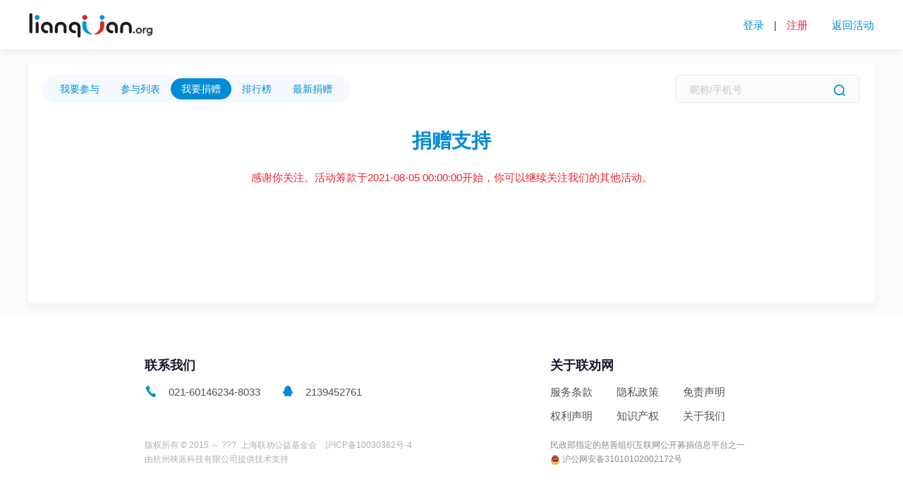

--- FILE ---
content_type: text/html;charset=utf-8
request_url: https://signup.lianquan.org/User_UserListDonate?branchId=ACTB20210805175054279778
body_size: 39946
content:


<!DOCTYPE html>
<html lang="zh-cn">
<head>
<meta charset="utf-8">
<meta http-equiv="X-UA-Compatible" content="IE=edge">
<meta name="viewport" content="width=device-width, initial-scale=1,maximum-scale=1,user-scalable=no,viewport-fit=cover">
<meta name="format-detection" content="telephone=no,email=no,adress=no">


	<title>慈善募捐 | 公益传递小领袖社会实践活动（启航爱心志愿服务队） | 联劝网</title>

<link rel="stylesheet" href="/struts/xhtml/styles.css" type="text/css"/>
<script src="/struts/utils.js" type="text/javascript"></script>

<!-- Bootstrap -->
<link href="https://lqwcss.oss-cn-shanghai.aliyuncs.com/bootstrap.min.css/3.3.0/bootstrap.min.css" rel="stylesheet">
<link href="https://lqwcss.oss-cn-shanghai.aliyuncs.com/font-awesome.min.css" rel="stylesheet">
<link href="css/button.css" rel="stylesheet">
<link href="css/default.css" rel="stylesheet">
<link href="css/custom.css" rel="stylesheet">
<link href="https://lqwplugins.oss-cn-shanghai.aliyuncs.com/skins/square/blue.css" rel="stylesheet">
<link href="css/User/UserListDonate.css?v=1.0.4" rel="stylesheet">
<!-- HTML5 Shim and Respond.js IE8 support of HTML5 elements and media queries -->
<!-- WARNING: Respond.js doesn't work if you view the page via file:// -->
<!--[if lt IE 9]>
    <script src="https://lqwjs.oss-cn-shanghai.aliyuncs.com/html5shiv.min.js"></script>
    <script src="https://lqwjs.oss-cn-shanghai.aliyuncs.com/respond.min.js"></script>
<![endif]-->
<!--[if IE 7]>
    <link rel="stylesheet" href="https://lqwcss.oss-cn-shanghai.aliyuncs.com/font-awesome-ie7.min.css">
<![endif]-->

<script type="text/javascript" src="https://lqwjs.oss-cn-shanghai.aliyuncs.com/jquery-1.11.1.min.js"></script>
<script type="text/javascript" src="https://lqwjs.oss-cn-shanghai.aliyuncs.com/bootstrap.min.js/3.2.0/bootstrap.min.js"></script>
<script type="text/javascript" src="https://lqwjs.oss-cn-shanghai.aliyuncs.com/jweixin-1.6.0.js"></script>
<script type="text/javascript" src="https://lqwjs.oss-cn-shanghai.aliyuncs.com/icheck.min.js"></script>
<script type="text/javascript" src="js/container.js?v=1.0.4"></script>
<script type="text/javascript" src="js/common.js"></script>
<script type="text/javascript" src="https://lqwplugins.oss-cn-shanghai.aliyuncs.com/layui/2.2.6/layui.all.js"></script>
<script type="text/javascript" src="https://lqwplugins.oss-cn-shanghai.aliyuncs.com/layui/2.2.6/layui.js"></script>
	<script type="text/javascript" src="https://lqwjs.oss-cn-shanghai.aliyuncs.com/jquery.i18n.properties-1.0.9.js"></script>
<script type="text/javascript" src="https://lqwjs.oss-cn-shanghai.aliyuncs.com/scrollpagination.js"></script>
<script type="text/javascript" src="https://lqwjs.oss-cn-shanghai.aliyuncs.com/jquery.pagination.js"></script>


</head>
<body>
	<div id="div_headerbar">
		
			
		

<!DOCTYPE html>
<!-- 头部固定导航条 -->
<div class="div_headerbar">
	<nav class="navbar navbar-default " role="navigation">
		<div class="container hidden-xs hidden-sm pccontainer">
			<nav class="navbar">
				<!-- 左侧联劝网LOGO -->
				<div class="logo">
					<a href="https://www.lianquan.org/index.jsp">
						<img alt="联劝网" src="https://lqwimg.oss-cn-shanghai.aliyuncs.com/ads/logo-md.png" />
					</a>
					
					
				</div>
				
				<!-- 右侧导航按钮 -->
				<ul id="nav_log">
					<!-- 未登录时显示登录、注册 -->
					
						<li>
							<div>
								<a href="javascript:void(0);" onclick="login('ACT20210805175054050564')">登录</a>
							</div>
						</li>
						<li class="split">|</li>
						<li>
							<div class="reg">
								<a href="javascript:void(0);" onclick="reg('ACT20210805175054050564')">注册</a>
							</div>
						</li>
						<li class="back">
							<div>
								<a id="topToAcBtn" href="https://www.lianquan.org/ActivityPlus_ActivityInfo?guid=233923D63B4DD42D610E2EFB60D65194D735D4B32C1BF6303C8F298AC7083E4D3BAFF6097AF2B766691220EA0FAF641C">返回活动</a>
							</div>
						</li>
					
					<!-- 已登录时显示欢迎语/我的队伍/我的群  -->
					
				</ul>
			</nav>
		</div>
		
		<!-- 手机版右侧导航 -->
		<div class="container visible-xs visible-sm bgwhite mbcontainer">
			<div class="row">
				<div class="col-xs-12 col-sm-12 head">
					<a class="logo" href="https://www.lianquan.org/index.jsp">
						<img alt="联劝网" src="https://lqwimg.oss-cn-shanghai.aliyuncs.com/ads/logo-md.png" />
					</a>
					
					<div class="right">
						
							<button type="button" onclick="login('ACT20210805175054050564')">
								<img src="https://lqwimg.oss-cn-shanghai.aliyuncs.com/ads/login_gray.png">
							</button>
						
						
						<button type="button" onclick="headerbtnShowUrl()">
							<img src="https://lqwimg.oss-cn-shanghai.aliyuncs.com/ads/mulu.png">
						</button>
					</div>
				</div>
			</div>

			<!-- 右侧导航按钮展开内容 -->
			<div class="n" id="top-navbar-collapse">
				<ul class="nav navbar-nav navbar-right">
					
						<li>
							<p class="navbar-text pl10">
								<a href="javascript:void(0);" onclick="login('ACT20210805175054050564')" class="navbar-link  btnLogin">登录</a>
								<span class="loginRegLine">|</span>
								<a href="javascript:void(0);" onclick="reg('ACT20210805175054050564')" class="navbar-link  btnReg">注册</a>
							</p>
						</li>
					
					
					<li>
						<p class="navbar-text">
							<a href="https://www.lianquan.org/ActivityPlus_ActivityInfo?guid=233923D63B4DD42D610E2EFB60D65194D735D4B32C1BF6303C8F298AC7083E4D3BAFF6097AF2B766691220EA0FAF641C" class="navbar-link pl10"><span class="header-link">返回活动</span></a>
						</p>
					</li>
				</ul>
			</div>
		</div>
	</nav>
</div>

<tr style="display:none;">
  <td colspan="2">
<input type="hidden" name="" value="" id="needEdit"/>  </td>
</tr>

<tr style="display:none;">
  <td colspan="2">
<input type="hidden" name="" value="ACT20210805175054050564" id="tpactivityId"/>  </td>
</tr>

<tr style="display:none;">
  <td colspan="2">
<input type="hidden" name="" value="" id="tpteamId"/>  </td>
</tr>

<tr style="display:none;">
  <td colspan="2">
<input type="hidden" name="" value="" id="headgroupId"/>  </td>
</tr>

<tr style="display:none;">
  <td colspan="2">
<input type="hidden" name="" value="" id="tpgroupName"/>  </td>
</tr>

<tr style="display:none;">
  <td colspan="2">
<input type="hidden" name="" value="https://signup.lianquan.org" id="tpads"/>  </td>
</tr>

<tr style="display:none;">
  <td colspan="2">
<input type="hidden" name="" value="" id="nids"/>  </td>
</tr>

<tr style="display:none;">
  <td colspan="2">
<input type="hidden" name="" value="" id="nmsg"/>  </td>
</tr>

<tr style="display:none;">
  <td colspan="2">
<input type="hidden" name="" value="https://www.lianquan.org/ActivityPlus_ActivityInfo?guid=233923D63B4DD42D610E2EFB60D65194D735D4B32C1BF6303C8F298AC7083E4D3BAFF6097AF2B766691220EA0FAF641C" id="refurl"/>  </td>
</tr>

<tr style="display:none;">
  <td colspan="2">
<input type="hidden" name="" value="0" id="bwType"/>  </td>
</tr>

<tr style="display:none;">
  <td colspan="2">
<input type="hidden" name="" value="0" id="userFlag"/>  </td>
</tr>

<tr style="display:none;">
  <td colspan="2">
<input type="hidden" name="" value="2" id="hads"/>  </td>
</tr>

<tr style="display:none;">
  <td colspan="2">
<input type="hidden" name="" value="ACTB20210805175054279778" id="hbranchId"/>  </td>
</tr>

<tr style="display:none;">
  <td colspan="2">
<input type="hidden" name="" value="" id="HactivityUserId"/>  </td>
</tr>

<tr style="display:none;">
  <td colspan="2">
<input type="hidden" name="" value="" id="HuserPersonalStatus"/>  </td>
</tr>

<tr style="display:none;">
  <td colspan="2">
<input type="hidden" name="" value="" id="HBtnEn"/>  </td>
</tr>

<tr style="display:none;">
  <td colspan="2">
<input type="hidden" name="" value="" id="HapplyTimeStart"/>  </td>
</tr>

<tr style="display:none;">
  <td colspan="2">
<input type="hidden" name="" value="" id="HapplyTimeEnd"/>  </td>
</tr>

<tr style="display:none;">
  <td colspan="2">
<input type="hidden" name="" value="公益传递小领袖社会实践活动（启航爱心志愿服务队）" id="HactivityName"/>  </td>
</tr>

<tr style="display:none;">
  <td colspan="2">
<input type="hidden" name="" value="2024年04月18日" id="HfundraisingEndTime"/>  </td>
</tr>

<tr style="display:none;">
  <td colspan="2">
<input type="hidden" name="" value="1" id="HfundBtn"/>  </td>
</tr>

<tr style="display:none;">
  <td colspan="2">
<input type="hidden" name="" value="" id="onlyoneType"/>  </td>
</tr>

<tr style="display:none;">
  <td colspan="2">
<input type="hidden" name="" value="" id="entryType2"/>  </td>
</tr>

<tr style="display:none;">
  <td colspan="2">
<input type="hidden" name="" value="0" id="ifNeedFund"/>  </td>
</tr>

<tr style="display:none;">
  <td colspan="2">
<input type="hidden" name="hasPhone" value="" id="hasPhone"/>  </td>
</tr>

<tr style="display:none;">
  <td colspan="2">
<input type="hidden" name="casUserName" value="" id="casUserName"/>  </td>
</tr>

<tr style="display:none;">
  <td colspan="2">
<input type="hidden" name="casPassword" value="" id="casPassword"/>  </td>
</tr>


<script>
$(function(){
	setTimeout(checkIfLayer, 500);
	
	$('#titleSearch').bind('keydown',function(event){
	    if(event.keyCode == "13") {
	    	submitSearch();
	    }
	});
	$('#titleSearch2').bind('keydown',function(event){
	    if(event.keyCode == "13") {
	    	submitSearch2();
	    }
	});
	
	var bwType = $("#bwType").val();
	var userFlag = $("#userFlag").val();
	var activityId = $("#tpactivityId").val();
	if(bwType == 2 && userFlag!='1'){
		var url=  window.location.href;
		//微信登录
		saveCookies("loginback", url);
		window.open("CAS_JwtRoute?jwtRouteUrl=CAS_WxRegister&directLogin=1&jwtRedirectUrl="+ encodeURIComponent(url)+ "&activityId="+activityId, '_self');
	}
	
	//如果登陆者有队伍，我要报名-> 队伍页面
	if ($(window).width() < 992) {
		var groupId = $("#headgroupId").val();
		if(groupId != null && groupId != ''){
			$('#enrolText').html(getI18Text("head.group"));
			var sub = document.getElementById("iconBottom2");
			if(sub != undefined && sub != null){
				sub.onclick = function() {
					window.open("Group_EnterpriseGroupInfo?guid="+groupId, "_self");
				}
			}
		}else{
			var tpteamId = $("#tpteamId").val();
			if(tpteamId != null && tpteamId != ''){
				$('#enrolText').html(getI18Text("head.team"));
				var sub = document.getElementById("iconBottom2"); 
				if(sub != undefined && sub != null) {
					sub.onclick = function() { 
						window.open("Team_TeamInfo?teamId="+tpteamId, "_self");
					}
				}
			}
		}
	}
	
	var userPersonalStatus = $("#HuserPersonalStatus").val();
	if(userPersonalStatus != null && userPersonalStatus != '' && userPersonalStatus != 'undefined'){
		if(userPersonalStatus == 0 || userPersonalStatus == 1 || userPersonalStatus == 4 || userPersonalStatus == 5 || userPersonalStatus == 6){
			$("#enrolText").html('我的参与');
		}
	}
});

function checkIfLayer(){
	var needEdit = $("#needEdit").val();
	
	var nmsg = $("#nmsg").val();
	if(nmsg != ""){
		layer.open({
			content : nmsg,
			closeBtn : false,
			btn: ["确定"],
			yes: function(index){
				var nids = $("#nids").val().split(",");
				var ids = new Array();
				for(var i=0; i< nids.length; i++){
					if(nids[i] != undefined && nids[i] != ""){
						ids.push(nids[i]);
					}
				}
				
				var request = "Activity_UpdateNotice";
				$.ajax({
					type : "POST",
					url : encodeURI(request),
					data : {ids:ids},
					dataType : "json",
					cache : false,
					traditional : true,
					success : function(result) {
						
					}
				});
				layer.close(index);
				
				if(needEdit == 1 || needEdit == 2){
					ifNeedEdit();
				}		
			}
		});
	}else{
		if(needEdit == 1 || needEdit == 2){
			ifNeedEdit();
		}
	}
}

function ifNeedEdit(){
	console.log(11);
	var url = location.href;
	var needEdit = $("#needEdit").val();
	if(url.indexOf("User_PersonalInfo") > -1){
		return;
	}
	
	var groupName = $("#tpgroupName").val();
	var title = {title: false, closeBtn : 0};
	var msg = "";
// 	if(tpgroupName != ''){
// 		msg = "你已经由管理员代理加入“" + groupName + "”团体，请先完善个人参赛信息。<br/>如有疑问，请联系主办方。";
// 	}else{
	if(needEdit == 1){
		msg = "个人参与信息未完善，请先行完善。<br/>如有疑问，请联系主办方。";
	}else if(needEdit == 2){
		msg = "队长更换成功。因队长和队员所需的报名信息不同，请重新完善报名信息，并通知新队长登录系统完善报名信息";
	}
// 	}
	
	layer.open({
		title: false,
		content : msg,
		icon:7,
		closeBtn : false,
		btn: ["确定"],
		yes: function(){
			var activityId = $("#tpactivityId").val();
			var teamId = $("#tpteamId").val();
			post("User_PersonalInfo", {activityId:activityId,teamId:teamId});
		}
	});
}

function backToAct(){
	var refurl = $("#refurl").val();
	window.open(refurl, "_self");
}
function toSignUp(){
	var activityId = $("#tpactivityId").val();
	window.open("Activity_SelectRegType?activityId="+activityId, "_self");
}

function toDonate(){
	//判断筹款是否结束
	var HfundBtn = $("#HfundBtn").val();
	if(HfundBtn == 1){
		fundraiseend();
	}else if(HfundBtn == 2){
		fundraiseend2();
	}else{
		var hads = $("#hads").val();
		if(hads == 2){
			var branchId = $("#hbranchId").val();
			window.open("User_UserListDonate?branchId="+branchId, "_self");
		}else{
			var activityId = $("#tpactivityId").val();
			window.open("Team_DonateTeamList?activityId="+activityId, "_self");
		}
	}
}
function toDonateList(){
	var activityId = $("#tpactivityId").val();
	var branchId = $("#hbranchId").val();
	window.open("Donate_DonateList?activityId="+activityId+"&branchId="+branchId, "_self");
}
function toPersonal() {
	var activityId = $("#tpactivityId").val();
	var ifNeedFund = $("#ifNeedFund").val();
	if(ifNeedFund == 0){
		var ads = $("#tpads").val();
		var request = "User_CheckLogin";
		var str = ads + "/User_PersonalCenter?activityId="+activityId;
		$.ajax({
			type : "POST",
			url : encodeURI(request),
			cache : false,
			statusCode : {
				200 : function() {
					window.open(str, '_self');
				},
				201 : function() {
					//进入登录页面
					casJump(null, null, 4, "CAS_CASLogin?toUrl="+encodeURIComponent(str),activityId);
				}
			}
		});
	}else{
		myAccount(activityId);
	}
}

function submitSearch(){
	var teamName = $("#titleSearch").val();
	var donateListPageFlg = $("#donateListPageFlg").val();
	var activityId = $("#tpactivityId").val();
	if(donateListPageFlg == 1){
		window.open("Team_DonateTeamList?teamName="+teamName+"&activityId="+activityId, "_self");
	}else{
		var teamflg = $("#teamflg").val();
		if(teamflg == 1){
			window.open("Team_TeamList?teamName="+teamName+"&activityId="+activityId+"&teamflg="+teamflg, "_self");
		}else{
			window.open("Team_TeamList?teamName="+teamName+"&activityId="+activityId, "_self");
		}
	}
}
function submitSearch2(){
	var condition = $("#titleSearch2").val();
	var donateListPageFlg = $("#donateListPageFlg").val();
	var hbranchId = $("#hbranchId").val();
	if(donateListPageFlg == 1){
		var page = $("#p").val();
		window.open("User_UserListDonate?condition="+condition+"&branchId="+hbranchId+"&page="+page, "_self");
	}else{
		var page = $("#p").val();
		window.open("User_UserList?condition="+condition+"&branchId="+hbranchId+"&page="+page, "_self");
	}
}
//重置
function reseat(){
	$("#titleSearch").val('');
	var teamName = $("#titleSearch").val();
	var donateListPageFlg = $("#donateListPageFlg").val();
	var activityId = $("#tpactivityId").val();
	if(donateListPageFlg == 1){
		window.open("Team_DonateTeamList?teamName="+teamName+"&activityId="+activityId, "_self");
	}else{
		var teamflg = $("#teamflg").val();
		if(teamflg == 1){
			window.open("Team_TeamList?teamName="+teamName+"&activityId="+activityId+"&teamflg="+teamflg, "_self");
		}else{
			window.open("Team_TeamList?teamName="+teamName+"&activityId="+activityId, "_self");
		}
	}
}

//重置
function reseat2(){
	$("#titleSearch2").val('');
	var condition = $("#titleSearch2").val();
	var donateListPageFlg = $("#donateListPageFlg").val();
	var hbranchId = $("#hbranchId").val();
	if(donateListPageFlg == 1){
// 		var page = $("#p").val();
		window.open("User_UserListDonate?condition="+condition+"&branchId="+hbranchId, "_self");
	}else{
		var page = $("#p").val();
		window.open("User_UserList?condition="+condition+"&branchId="+hbranchId+"&page="+page, "_self");
	}
}

//个人报名列表
function toPList(){
	var branchId = $("#hbranchId").val();
	window.open("User_UserList?branchId="+branchId, "_self");
}

//我的参与
function topersonalHF(){
	var activityUserId = $("#HactivityUserId").val();
// 	post("User_UserActivityInfo", {activityUserId:activityUserId});
	post("User_UserActivityInfo?activityUserId=" + activityUserId, {});
}

//我要参与
function wantjoinpersonalHF(){
	var branchId = $("#hbranchId").val();
	var activityId = $("#tpactivityId").val();
	var onlyoneType = $("#onlyoneType").val();
	var entryType = $("#entryType2").val();
	var activityId = $("#tpactivityId").val();
	if(onlyoneType == 1){
		if($("#hasPhone").val() != null && $("#hasPhone").val() == -1){
			//保存loginback(绑定手机号返回页面)
			saveCookies("loginback", window.location.href)
			casPost("CAS_ValidatePhone",{casUserName:$("#casUserName").val(),password:$("#casPassword").val()});
		}else{
			post("User_UserFormPersonal", {entryType:entryType,branchId:branchId,activityId:activityId});
		}
	}else{
		post("Activity_SelectRegTypePersonal", {activityId:activityId,branchId:branchId});
	}
}

//我要参与
function personalJoinH(){
	var HBtnEn = $("#HBtnEn").val();
	var HapplyTimeStart = $("#HapplyTimeStart").val();
	var HapplyTimeEnd = $("#HapplyTimeEnd").val();
	var HactivityName = $("#HactivityName").val();
	var activityId = $("#tpactivityId").val();
	
	if(HBtnEn == 0){
		var userPersonalStatus = $("#HuserPersonalStatus").val();
		if(userPersonalStatus != null && userPersonalStatus != '' && userPersonalStatus != 'undefined'){
			if(userPersonalStatus == 0 || userPersonalStatus == 1 || userPersonalStatus == 4 || userPersonalStatus == 5 || userPersonalStatus == 6){
				topersonalHF();
			}else{
				wantjoinpersonalHF();
			}
		}else{
			wantjoinpersonalHF();
		}
	}else if(HBtnEn == 1){
		layer.msg("感谢你关注"+HactivityName+"。报名已于"+HapplyTimeEnd+"结束，你可以继续关注我们的其他活动。", {icon:5,anim:6, time:3000});
	}else if(HBtnEn == 2){
		layer.msg("报名还没开始。"+HactivityName+HapplyTimeStart+"报名启动，敬请期待。", {icon:5,anim:6, time:3000});
	}else if(HBtnEn == 3){
		layer.msg("很遗憾，本次活动报名人数已满。你可以继续关注我们的其他活动。", {icon:5,anim:6, time:3000});
	}else{
		layer.msg("系统错误。", {icon:5,anim:6, time:3000});
	}
	
}

//我要参与
function personalJoinH2(){
	var HBtnEn = $("#HBtnEn").val();
	var HapplyTimeStart = $("#HapplyTimeStart").val();
	var HapplyTimeEnd = $("#HapplyTimeEnd").val();
	var HactivityName = $("#HactivityName").val();
	
	if(HBtnEn == 0){
		var activityId = $("#tpactivityId").val();
		login(activityId);
		var userPersonalStatus = $("#HuserPersonalStatus").val();
		if(userPersonalStatus != null && userPersonalStatus != '' && userPersonalStatus != 'undefined'){
			if(userPersonalStatus == 0 || userPersonalStatus == 1 || userPersonalStatus == 4 || userPersonalStatus == 5 || userPersonalStatus == 6){
				topersonalHF();
			}else{
				wantjoinpersonalHF();
			}
		}else{
			wantjoinpersonalHF();
		}
	}else if(HBtnEn == 1){
		layer.msg("感谢你关注"+HactivityName+"。报名已于"+HapplyTimeEnd+"结束，你可以继续关注我们的其他活动。", {icon:5,anim:6, time:3000});
	}else if(HBtnEn == 2){
		layer.msg("报名还没开始。"+HactivityName+HapplyTimeStart+"报名启动，敬请期待。", {icon:5,anim:6, time:3000});
	}else if(HBtnEn == 3){
		layer.msg("很遗憾，本次活动报名人数已满。你可以继续关注我们的其他活动。", {icon:5,anim:6, time:3000});
	}else{
		layer.msg("系统错误。", {icon:5,anim:6, time:3000});
	}
}

//我要捐赠结束
function fundraiseend(){
	var HactivityName = $("#HactivityName").val();
	var HfundraisingEndTime = $("#HfundraisingEndTime").val();
	layer.msg("感谢你关注"+HactivityName+"。筹款已于"+HfundraisingEndTime+"结束，你可以继续关注我们的其他活动。", {icon:5,anim:6, time:3000});
}

//我要捐赠结束
function fundraiseend2(){
	var HactivityName = $("#HactivityName").val();
	layer.msg("感谢你关注"+HactivityName+"。活动筹款已结束，你可以继续关注我们的其他活动。", {icon:5,anim:6, time:3000});
}

function headerbtnShowUrl() {
	$("#top-navbar-collapse").toggle();
}

//模拟form提交
function casPost(URL, PARAMS) {
	var tempForm = document.createElement("form");
	tempForm.action = URL;
	tempForm.method = "post";
	tempForm.style.display = "none";
	document.body.appendChild(tempForm);

	//var length = $("#nav.nav-xs").length;

	for ( var x in PARAMS) {
		var tempInput = document.createElement("input");
		tempInput.type = 'hidden';
		tempInput.name = x;
		tempInput.value = PARAMS[x];
		tempForm.appendChild(tempInput);

		// 电脑版时记录滚动条高度
//		if (length == 0 && x == "top") {
//			document.cookie = "top=" + PARAMS[x];
//		}
	}
	tempForm.submit();
}
</script>
	</div>
	<!-- 主页面 -->
	<div class="container" id="divContainer">
		<div class="row basect" id="autoH">
			<div class="todonate">
				


<div class="div_url hidden-xs hidden-sm">
	<div class="col-xs-12">
		<div class="top_link">
			
				<ul>
					<li class="tojoin">
						
						
							
								<a onclick="personalJoinH2()">我要参与</a>
							
							
						
					</li>
					<li class="hidden">|</li>
					<li class="tolist"><a href="User_UserList?branchId=ACTB20210805175054279778">参与列表</a></li>
					
						<li class="hidden">|</li>
						<li class="todonate">
							
								<a onclick="fundraiseend()">我要捐赠</a>
							
							
							
						</li>
						<li class="hidden">|</li>
						<li class="totop"><a href="Donate_DonateList?activityId=ACT20210805175054050564&branchId=ACTB20210805175054279778">排行榜</a></li>
						<li class="hidden">|</li>
						<li class="tolast"><a href="Donate_LastDonateList?activityId=ACT20210805175054050564">最新捐赠</a></li>
					
				</ul>
			
			
			
				<div class="titleSearchDiv">
					
					
						<input id="titleSearch2" type="text" placeholder="昵称/手机号">
						<button id="titleSearchBtn2" type="button" onclick="submitSearch2();">
								<img src="images/w_liebiao_sousuo@2x.png"/>
						</button>
						<button id="titleresetBtn2" type="button" onclick="reseat2();" class="hidden"><i class="icon-refresh"></i></button>
					
				</div>
			
		</div>
	</div>
</div>

<div class="div_urlXs visible-xs visible-sm">
	<div class="col-xs-12">
		<div id="headTitle"></div>
	</div>
</div>

			</div>
		
			<div class="header-center hidden-xs hidden-sm margin-tb20 pcTitle">
				<span class="header-span font-h1">捐赠支持</span>
			</div>
			
			
			
			
				<div class="col-xs-12 font-content-pc font-content-phone text-center margin-tb20">
					<span class="font-warning">感谢你关注。活动筹款于2021-08-05 00:00:00开始，你可以继续关注我们的其他活动。
					</span>
				</div>
			
		</div>
	</div>

	<tr style="display:none;">
  <td colspan="2">
<input type="hidden" name="" value="" id="crt"/>  </td>
</tr>

	<tr style="display:none;">
  <td colspan="2">
<input type="hidden" name="" value="" id="flg"/>  </td>
</tr>

	<tr style="display:none;">
  <td colspan="2">
<input type="hidden" name="" value="1" id="pageflg"/>  </td>
</tr>

	<tr style="display:none;">
  <td colspan="2">
<input type="hidden" name="" value="ACT20210805175054050564" id="activityId"/>  </td>
</tr>

	<tr style="display:none;">
  <td colspan="2">
<input type="hidden" name="" value="2" id="currentAccountType"/>  </td>
</tr>

	<tr style="display:none;">
  <td colspan="2">
<input type="hidden" name="" value="https://tools2.lianquan.org" id="tools"/>  </td>
</tr>

	<tr style="display:none;">
  <td colspan="2">
<input type="hidden" name="" value="1" id="fundEnd"/>  </td>
</tr>

	<tr style="display:none;">
  <td colspan="2">
<input type="hidden" name="" value="0" id="donate"/>  </td>
</tr>

	<tr style="display:none;">
  <td colspan="2">
<input type="hidden" name="" value="" id="openIdT"/>  </td>
</tr>

	

	<input type="hidden" id="bwType" name="bwType" value="0" />
	<input type="hidden" id="nickName" name="nickName" value="" />
	<!-- 加载前的条目数 -->
	<input type="hidden" id="bl" name="bl" value="0" size="5" />
	<input type="hidden" id="condition" name="condition" value="" size="5" />
	
	<tr style="display:none;">
  <td colspan="2">
<input type="hidden" name="" value="1" id="donateListPageFlg"/>  </td>
</tr>

	
	<script src="https://lqwjs.oss-cn-shanghai.aliyuncs.com/hammer.min.js"></script>
	<script src="https://lqwjs.oss-cn-shanghai.aliyuncs.com/jquery.hammer.js"></script>
	<script src="https://lqwjs.oss-cn-shanghai.aliyuncs.com/jquery.pagination.js"></script>
	
	<script type="text/javascript" src="js/User/UserListDonate.js?v=1.0.4"></script>
	<div id="div_footbar">
		


<div id="footdivfixed">
	<!-- 脚注区 -->
	<nav class="navbar navbar-default navfoot hidden-sm hidden-xs" role="navigation">
		<div class="container">
			<div class="row">
				<div class="col-md-6 contact">
					<div class="title">联系我们</div>
					<div class="content">
						<div class="fl">
							<img alt="电话" src="https://lqwimg.oss-cn-shanghai.aliyuncs.com/harp/w_shouye_dianhua@2x.png" width="18">
							<span>021-60146234-8033</span>
						</div>
						<div>
							<img alt="QQ" src="https://lqwimg.oss-cn-shanghai.aliyuncs.com/harp/w_shouye_qq@2x.png" width="18">
							<span style="cursor: pointer;" onclick='window.open("http://wpa.qq.com/msgrd?v=3&uin=2139452761&site=qq&menu=yes")'>
								2139452761
							</span>
						</div>
					</div>
					
					<div class="content " style="height:20px">
						<div class="hidden">
							<img alt="电话" src="https://lqwimg.oss-cn-shanghai.aliyuncs.com/harp/w_shouye_tousu@2x.png" width="18">
							<span style="cursor: pointer;" onclick="showComplaintsModal('', '');">投诉建议</span>
						</div>
					</div>
					
					<div class="copyright">
						版权所有&nbsp;©&nbsp;2015&nbsp;～&nbsp;???&nbsp;&nbsp;<a href="http://www.lianquan.org.cn" style="display:inline" target="_blank">上海联劝公益基金会</a>&nbsp;&nbsp;&nbsp;&nbsp;<a href="http://beian.miit.gov.cn" style="display:inline" target="_blank">沪ICP备10030362号-4</a>
						<div class="mt8"><a href="https://www.yingpaikeji.com" target="_blank">由杭州映派科技有限公司提供技术支持</a></div>
					</div>
				</div>
				
				<div class="col-md-6 about">
					<div class="title">关于联劝网</div>
				
					<div class="content">
						<a href="/serviceItem.html">服务条款</a>
						<a href="/privacyPolicy.html">隐私政策</a>
						<a href="/disclaimer.html">免责声明</a>
					</div>
					<div class="content">
						<a href="/rightDeclare.html">权利声明</a>
						<a href="/intellectualProperty.html">知识产权</a>
						<a href="/WeiXin_aboutUs">关于我们</a>
					</div>
					<div class="icp">
						<div class="mt8">
							<a href="https://cszg.mca.gov.cn/biz/ma/csmh/h/csmhhindex.html" target="_blank">
								民政部指定的慈善组织互联网公开募捐信息平台之一
							</a>
						</div>
						<div class="mt8">
							<a href="http://www.beian.gov.cn/portal/registerSystemInfo?recordcode=31010102002172" target="_blank">
								<img alt="沪公网安备" src="https://lqwimg.oss-cn-shanghai.aliyuncs.com/harp/beian.png" width="18">
								沪公网安备31010102002172号
							</a>
						</div>
					</div>
				</div>
			</div>
		</div>
	</nav>
	<nav class="navbar navbar-default navfoot2 visible-xs visible-sm">
		<div class="container">
			<div class="row eptline10"></div>
			<div class="row"></div>
			<div class="row">
				<div class="col-sm-12">
					<img alt="img_miss" src="https://lqwimg.oss-cn-shanghai.aliyuncs.com/harp/logo-pc.png?v=1.0.4" class="fullwidth" />
					<div><a href="https://cszg.mca.gov.cn/biz/ma/csmh/h/csmhhindex.html" target="_blank">民政部指定的<br>慈善组织互联网公开募捐信息平台</a></div>
				</div>
			</div>
			<div class="mt8">
				<span>	
					<img alt="沪公网安备" src="https://lqwimg.oss-cn-shanghai.aliyuncs.com/harp/beian.png" width="18">
					沪公网安备<a href="http://www.beian.gov.cn/portal/registerSystemInfo?recordcode=31010102002172" target="_blank" style="color: #aeaeae;">31010102002172号</a>
				</span>
				<br>
				<span>	
					<a href="http://beian.miit.gov.cn" target="_blank" style="color: #aeaeae;"><span class="font-h2">沪ICP备10030362号-4</span></a>
				</span>
				<br>
				<span>
					<a href="https://www.yingpaikeji.com" target="_blank" style="color: #aeaeae;">由杭州映派科技有限公司提供技术支持</a>
				</span>
			</div>
			<div class="row"></div>
		</div>
	</nav>
</div>

<div class=" visible-xs ">
	<div class="col-xs-12 col-sm-12 col-md-12">
		<div id="backToTop2" class="goToTop2" style="display: block;">
			
			<a href="#" target="_self" class="toTop2" title="返回顶部" onclick="window.scrollTo(0,0);return false"> <img
				src="https://lqwimg.oss-cn-shanghai.aliyuncs.com/harp/ttop.png" alt="主题图片" class="img-responsive" />
			</a>
		</div>
	</div>
</div>
<input type="hidden" id="speedType" value="2" />
<input type="hidden" id="imgUrl" value="https://lqwimg.oss-cn-shanghai.aliyuncs.com" />

<script>
window.scrollTo(0,0);



var isQQContainerFocus=0;
var isTelContainerFocus=0;
$(function(){
	$(window).scroll(function() {
        var e = $(window).scrollTop();
        e > 200 ?  $(".gotop").show() :  $(".gotop").hide() ;
    })
	/* $(".qqCs").mouseenter(function(){
		 $(".qqCs-code-container").fadeIn(100);	
		 $(".qqCs").addClass("menu-opacity-block");
		    var o = navigator.appName,
		    e = navigator.appVersion.split(";")[1].replace(/[ ]/g, "");
		    "Microsoft Internet Explorer" !== o || "MSIE6.0" !== e && "MSIE7.0" !== e || t(".qqCs").css("margin-top", "3px")
		});
	$(".qqCs").mouseleave(function(){
		 if (isQQContainerFocus!=1) {
		        $(".qqCs-code-container").fadeOut(500);
		        var o = navigator.appName,
		        e = navigator.appVersion.split(";")[1].replace(/[ ]/g, "");
		        "Microsoft Internet Explorer" !== o || "MSIE6.0" !== e && "MSIE7.0" !== e || t(".qqCs").css("margin-top", "0")
		    }
		});
	
	$(".qqCs-code-container").mouseenter(function(){
		$(".qqCs-code-container").stop();
		 $(".qqCs-code-container").show();
		isQQContainerFocus=1;
	
	});
	$(".qqCs-code-container").mouseleave(function(){
		    isQQContainerFocus=0;		
	        $(".qqCs-code-container").fadeOut(100);
	        var o = navigator.appName,
	        e = navigator.appVersion.split(";")[1].replace(/[ ]/g, "");
	        "Microsoft Internet Explorer" !== o || "MSIE6.0" !== e && "MSIE7.0" !== e || t(".qqCs").css("margin-top", "0")
	   	});
	$(".telCs").mouseenter(function(){
		 $(".telCs-container").fadeIn(100);	
		 $(".telCs").addClass("menu-opacity-block");
		    var o = navigator.appName,
		    e = navigator.appVersion.split(";")[1].replace(/[ ]/g, "");
		    "Microsoft Internet Explorer" !== o || "MSIE6.0" !== e && "MSIE7.0" !== e || t(".qqCs").css("margin-top", "3px")
		});
	$(".telCs").mouseleave(function(){
		 if (isTelContainerFocus!=1) {
		        $(".telCs-container").fadeOut(500);
		        var o = navigator.appName,
		        e = navigator.appVersion.split(";")[1].replace(/[ ]/g, "");
		        "Microsoft Internet Explorer" !== o || "MSIE6.0" !== e && "MSIE7.0" !== e || t(".qqCs").css("margin-top", "0")
		    }
		});
	
	$(".telCs-container").mouseenter(function(){
		$(".telCs-container").stop();
		 $(".telCs-container").show();
		 isTelContainerFocus=1;
	
	});
	$(".telCs-container").mouseleave(function(){
		isTelContainerFocus=0;		
	        $(".telCs-container").fadeOut(100);
	        var o = navigator.appName,
	        e = navigator.appVersion.split(";")[1].replace(/[ ]/g, "");
	        "Microsoft Internet Explorer" !== o || "MSIE6.0" !== e && "MSIE7.0" !== e || t(".qqCs").css("margin-top", "0")
	   	});
	$(".feedback").mouseenter(function(){
		 $(".feedback").addClass("menu-opacity-block");
			}); */
	pagetogray(); 
    var url = String(window.location);
   
    
    /* $(".qcd img").on("mouseover", function(){
        var idx = $(this).index();
        if ($("#speedType").val() == 1) {
        	var imgUrl = $("#imgUrl").val();
        	$(".homewb").attr("src", imgUrl + "/harp/lianquanCode.png");
        } else {
        	$(".homewb").attr("src", "images/lianquanCode.png");
        }
        console.log($(this).index());
        pagetogray();
    }) */
})

// 投诉建议（PC版）
function showComplaintsModal(phone, email) {
	$("#top-navbar-collapse").hide();
	$('#phoneCplt').val(phone);
	$('#emailCplt').val(email);
	$('#complaintsCplt').val('');
	$('#verifyCodeCplt').val('');
	onChangeVerifyCodeCplt();
	$('#complaintModal').remodal().open();
}

function submitComplaints(){
	var phone = $('#phoneCplt').val().trim();
	var email = cleanEmail($('#emailCplt').val().trim());
	var complaints = $('#complaintsCplt').val();
	var verifyCode = $('#verifyCodeCplt').val();
	if(phone == '') {
		$("#msgAuthTipCplt").html("请输入手机号。");
		return;
	}else if(!checkEngNum(phone, 1)) {
		$("#msgAuthTipCplt").html("手机号格式不正确。");
		return;
	}
	if(email != '' && !checkEngNum(email, 2)) {
		$("#msgAuthTipCplt").html("邮箱格式不正确。");
		return;
	}
	if(verifyCode == ""){
		$("#msgAuthTipCplt").html("请输入校验码。");
		return;
	}else if(verifyCode.length != 4) {
		$("#msgAuthTipCplt").html("校验码长度不正确。");
		return;
	}
	if(complaints == "") {
		$("#msgAuthTipCplt").html("请输入你要提交的投诉建议信息。");
		return;
	}
	if(complaints.length > 1000) {
		$("#msgAuthTipCplt").html("投诉建议不能超过1000字。");
		document.getElementById("complaintsCplt").focus();
		return 
	}
	
	var jsonStr = {
			"phone" : phone,
			"email" : email,
			"complaints" : complaints,
			"verifyCode" : verifyCode
	}
	
	var request = "MessageEvaluationPlus_SubmitComplaints";
	$.ajax({
		type : "POST",
		url : encodeURI(request),
		data : jsonStr,
		dataType : "json",
		cache : false,
		async: false,
		success : function(result) {
			if(result.resultCode == -2){
				alert("校验码输入有误，请重新输入。");
				onChangeVerifyCode();
			}else if(result.resultCode == -1){
				alert("系统错误。");
			}else if(result.resultCode == 0){
				$('#complaintModal').remodal().close();
				alert("感谢您的投诉和建议。联劝将在3至5个工作日内跟您联系。");
			} else if (result.resultCode == 10) {
				layer.open({ title: false, closeBtn: 0, content: result.resultText});
			}
		}
	});
}

//投诉建议（手机版）
function showComplaints(phone, email) {
	$("#top-navbar-collapse").hide();
	$('#phoneCpltXs').val(phone);
	$('#emailCpltXs').val(email);
	$('#complaintsCpltXs').val('');
	$('#verifyCodeCpltXs').val('');
	onChangeVerifyCodeCpltXs();
	$('#complaintModalXs').modal("show");
}

function submitComplaintsXs() {
	var phone = $('#phoneCpltXs').val().trim();
	var email = cleanEmail($('#emailCpltXs').val().trim());
	var complaints = $('#complaintsCpltXs').val();
	var verifyCode = $('#verifyCodeCpltXs').val();
	if(phone == '') {
		$("#msgAuthTipCpltXs").html("请输入手机号。");
		return;
	} else if(!checkEngNum(phone, 1)) {
		$("#msgAuthTipCpltXs").html("手机号格式不正确。");
		return;
	}
	if(email != '' && !checkEngNum(email, 2)) {
		$("#msgAuthTipCpltXs").html("邮箱格式不正确。");
		return;
	}
	if(verifyCode == "") {
		$("#msgAuthTipCpltXs").html("请输入校验码。");
		return;
	} else if(verifyCode.length != 4) {
		$("#msgAuthTipCpltXs").html("校验码长度不正确。");
		return;
	}
	if(complaints == "") {
		$("#msgAuthTipCpltXs").html("请输入你要提交的投诉建议信息。");
		return;
	}
	if(complaints.length > 1000) {
		$("#msgAuthTipCpltXs").html("投诉建议不能超过1000字。");
		document.getElementById("complaintsCpltXs").focus();
		return 
	}
	
	var jsonStr = {
		"phone" : phone,
		"email" : email,
		"complaints" : complaints,
		"verifyCode" : verifyCode
	}
	
	var request = "MessageEvaluationPlus_SubmitComplaints";
	$.ajax({
		type : "POST",
		url : encodeURI(request),
		data : jsonStr,
		dataType : "json",
		cache : false,
		async: false,
		success : function(result) {
			if(result.resultCode == -2) {
				alert("校验码输入有误，请重新输入。");
				onChangeVerifyCode();
			} else if(result.resultCode == -1) {
				alert("系统错误。");
			} else if(result.resultCode == 0) {
				$('#complaintModalXs').modal("hide");
				alert("感谢您的投诉和建议。联劝将在3至5个工作日内跟您联系。");
			} else if(result.resultCode == -1) {
				alert(result.resultMsg);
			} else if (result.resultCode == 10) {
				layer.open({ title: false, closeBtn: 0, content: result.resultText});
			}
		}
	});
}

</script>

	</div>
	
		
	



<div class="footbar_common visible-xs visible-sm">
	<div class="ctdiv2">
		<div id="iconBottom1" class="iconwidth" onclick="backToAct()" >
			<div class="iconheight">
				<span> <img id="homePage" src="https://lqwimg.oss-cn-shanghai.aliyuncs.com/ads/bottomNavigationBar/homePage.png" class="phfootimage"></span>
			</div>
			<div>
				<p id="homePageText">活动详情</p>
			</div>
		</div>
		<div id="iconBottom2" class="iconwidth" onclick="personalJoinH2()">
			<div class="iconheight">
				
					<span> <img id="enrolBlue" src="https://lqwimg.oss-cn-shanghai.aliyuncs.com/ads/bottomNavigationBar/enrol.png" class="phfootimage"></span>
				
			</div>
			<div>
				<p id="enrolText">报名</p>
			</div>
		</div>
		<div id="iconBottom3" class="iconwidth" onclick="toPList()">
			<div class="iconheight">
				
					<span> <img id="about" src="https://lqwimg.oss-cn-shanghai.aliyuncs.com/ads/bottomNavigationBar/about.png" class="phfootimage"></span>
				
			</div>
			<div>
				<p id="aboutText">列表</p>
			</div>
		</div>
		
		<div id="iconBottom5" class="iconwidth" onclick="toPersonal()">
			<div class="iconheight">
				
					<span> <img id="mine" src="https://lqwimg.oss-cn-shanghai.aliyuncs.com/ads/bottomNavigationBar/mine.png" class="phfootimage"></span>
				
			</div>
			<div>
				<p id="mineText">我的</p>
			</div>
		</div>
	</div>
</div>
	
	<!-- 微信分享 -->
	
</body>
</html>

--- FILE ---
content_type: text/css
request_url: https://signup.lianquan.org/struts/xhtml/styles.css
body_size: 1815
content:
/*
 * $Id$
 *
 * Licensed to the Apache Software Foundation (ASF) under one
 * or more contributor license agreements.  See the NOTICE file
 * distributed with this work for additional information
 * regarding copyright ownership.  The ASF licenses this file
 * to you under the Apache License, Version 2.0 (the
 * "License"); you may not use this file except in compliance
 * with the License.  You may obtain a copy of the License at
 *
 *  http://www.apache.org/licenses/LICENSE-2.0
 *
 * Unless required by applicable law or agreed to in writing,
 * software distributed under the License is distributed on an
 * "AS IS" BASIS, WITHOUT WARRANTIES OR CONDITIONS OF ANY
 * KIND, either express or implied.  See the License for the
 * specific language governing permissions and limitations
 * under the License.
 */

.wwFormTable {}
.label {font-style:italic; }
.errorLabel {font-style:italic; color:red; }
.errorMessage {font-weight:bold; color:red; }
.checkboxLabel {}
.checkboxErrorLabel {color:red; }
.required {color:red;}
.tdLabel {text-align:right; vertical-align:top; }

.tdTransferSelect {text-align:center; vertical-align:middle;}
.tdLabelTop {text-align:left; vertical-align:top;}
.tdCheckboxLabel {text-align:right; vertical-align:top;}
.tdCheckboxInput {text-align:left; vertical-align:top;}
.tdCheckboxErrorMessage {text-align:left; vertical-align:top;}
.tdErrorMessage {text-align:center; vertical-align:top;}
.formButton {text-align:right;}
.tdInput {text-align:left;}


.align-center{text-align:center;}
.align-right{text-align:right;}
.align-left{text-align:left;}
.align-justify{text-align:justify;}


--- FILE ---
content_type: text/css;charset=ISO-8859-1
request_url: https://signup.lianquan.org/css/button.css
body_size: 22616
content:
@-webkit-keyframes glowing {
  /* line 8, ../scss/_glow.scss */
  from {
    -webkit-box-shadow: 0px 0px 0px rgba(44, 154, 219, 0.3), 0px 1px 2px rgba(0, 0, 0, 0.2);
    -moz-box-shadow: 0px 0px 0px rgba(44, 154, 219, 0.3), 0px 1px 2px rgba(0, 0, 0, 0.2);
    box-shadow: 0px 0px 0px rgba(44, 154, 219, 0.3), 0px 1px 2px rgba(0, 0, 0, 0.2);
  }

  /* line 9, ../scss/_glow.scss */
  50% {
    -webkit-box-shadow: 0px 0px 16px rgba(44, 154, 219, 0.8), 0px 1px 2px rgba(0, 0, 0, 0.2);
    -moz-box-shadow: 0px 0px 16px rgba(44, 154, 219, 0.8), 0px 1px 2px rgba(0, 0, 0, 0.2);
    box-shadow: 0px 0px 16px rgba(44, 154, 219, 0.8), 0px 1px 2px rgba(0, 0, 0, 0.2);
  }

  /* line 10, ../scss/_glow.scss */
  to {
    -webkit-box-shadow: 0px 0px 0px rgba(44, 154, 219, 0.3), 0px 1px 2px rgba(0, 0, 0, 0.2);
    -moz-box-shadow: 0px 0px 0px rgba(44, 154, 219, 0.3), 0px 1px 2px rgba(0, 0, 0, 0.2);
    box-shadow: 0px 0px 0px rgba(44, 154, 219, 0.3), 0px 1px 2px rgba(0, 0, 0, 0.2);
  }
}

@-khtml-keyframes glowing {
  /* line 14, ../scss/_glow.scss */
  from {
    -webkit-box-shadow: 0px 0px 0px rgba(44, 154, 219, 0.3), 0px 1px 2px rgba(0, 0, 0, 0.2);
    -moz-box-shadow: 0px 0px 0px rgba(44, 154, 219, 0.3), 0px 1px 2px rgba(0, 0, 0, 0.2);
    box-shadow: 0px 0px 0px rgba(44, 154, 219, 0.3), 0px 1px 2px rgba(0, 0, 0, 0.2);
  }

  /* line 15, ../scss/_glow.scss */
  50% {
    -webkit-box-shadow: 0px 0px 16px rgba(44, 154, 219, 0.8), 0px 1px 2px rgba(0, 0, 0, 0.2);
    -moz-box-shadow: 0px 0px 16px rgba(44, 154, 219, 0.8), 0px 1px 2px rgba(0, 0, 0, 0.2);
    box-shadow: 0px 0px 16px rgba(44, 154, 219, 0.8), 0px 1px 2px rgba(0, 0, 0, 0.2);
  }

  /* line 16, ../scss/_glow.scss */
  to {
    -webkit-box-shadow: 0px 0px 0px rgba(44, 154, 219, 0.3), 0px 1px 2px rgba(0, 0, 0, 0.2);
    -moz-box-shadow: 0px 0px 0px rgba(44, 154, 219, 0.3), 0px 1px 2px rgba(0, 0, 0, 0.2);
    box-shadow: 0px 0px 0px rgba(44, 154, 219, 0.3), 0px 1px 2px rgba(0, 0, 0, 0.2);
  }
}

@-moz-keyframes glowing {
  /* line 20, ../scss/_glow.scss */
  from {
    -webkit-box-shadow: 0px 0px 0px rgba(44, 154, 219, 0.3), 0px 1px 2px rgba(0, 0, 0, 0.2);
    -moz-box-shadow: 0px 0px 0px rgba(44, 154, 219, 0.3), 0px 1px 2px rgba(0, 0, 0, 0.2);
    box-shadow: 0px 0px 0px rgba(44, 154, 219, 0.3), 0px 1px 2px rgba(0, 0, 0, 0.2);
  }

  /* line 21, ../scss/_glow.scss */
  50% {
    -webkit-box-shadow: 0px 0px 16px rgba(44, 154, 219, 0.8), 0px 1px 2px rgba(0, 0, 0, 0.2);
    -moz-box-shadow: 0px 0px 16px rgba(44, 154, 219, 0.8), 0px 1px 2px rgba(0, 0, 0, 0.2);
    box-shadow: 0px 0px 16px rgba(44, 154, 219, 0.8), 0px 1px 2px rgba(0, 0, 0, 0.2);
  }

  /* line 22, ../scss/_glow.scss */
  to {
    -webkit-box-shadow: 0px 0px 0px rgba(44, 154, 219, 0.3), 0px 1px 2px rgba(0, 0, 0, 0.2);
    -moz-box-shadow: 0px 0px 0px rgba(44, 154, 219, 0.3), 0px 1px 2px rgba(0, 0, 0, 0.2);
    box-shadow: 0px 0px 0px rgba(44, 154, 219, 0.3), 0px 1px 2px rgba(0, 0, 0, 0.2);
  }
}

@-ms-keyframes glowing {
  /* line 26, ../scss/_glow.scss */
  from {
    -webkit-box-shadow: 0px 0px 0px rgba(44, 154, 219, 0.3), 0px 1px 2px rgba(0, 0, 0, 0.2);
    -moz-box-shadow: 0px 0px 0px rgba(44, 154, 219, 0.3), 0px 1px 2px rgba(0, 0, 0, 0.2);
    box-shadow: 0px 0px 0px rgba(44, 154, 219, 0.3), 0px 1px 2px rgba(0, 0, 0, 0.2);
  }

  /* line 27, ../scss/_glow.scss */
  50% {
    -webkit-box-shadow: 0px 0px 16px rgba(44, 154, 219, 0.8), 0px 1px 2px rgba(0, 0, 0, 0.2);
    -moz-box-shadow: 0px 0px 16px rgba(44, 154, 219, 0.8), 0px 1px 2px rgba(0, 0, 0, 0.2);
    box-shadow: 0px 0px 16px rgba(44, 154, 219, 0.8), 0px 1px 2px rgba(0, 0, 0, 0.2);
  }

  /* line 28, ../scss/_glow.scss */
  to {
    -webkit-box-shadow: 0px 0px 0px rgba(44, 154, 219, 0.3), 0px 1px 2px rgba(0, 0, 0, 0.2);
    -moz-box-shadow: 0px 0px 0px rgba(44, 154, 219, 0.3), 0px 1px 2px rgba(0, 0, 0, 0.2);
    box-shadow: 0px 0px 0px rgba(44, 154, 219, 0.3), 0px 1px 2px rgba(0, 0, 0, 0.2);
  }
}

@-o-keyframes glowing {
  /* line 32, ../scss/_glow.scss */
  from {
    -webkit-box-shadow: 0px 0px 0px rgba(44, 154, 219, 0.3), 0px 1px 2px rgba(0, 0, 0, 0.2);
    -moz-box-shadow: 0px 0px 0px rgba(44, 154, 219, 0.3), 0px 1px 2px rgba(0, 0, 0, 0.2);
    box-shadow: 0px 0px 0px rgba(44, 154, 219, 0.3), 0px 1px 2px rgba(0, 0, 0, 0.2);
  }

  /* line 33, ../scss/_glow.scss */
  50% {
    -webkit-box-shadow: 0px 0px 16px rgba(44, 154, 219, 0.8), 0px 1px 2px rgba(0, 0, 0, 0.2);
    -moz-box-shadow: 0px 0px 16px rgba(44, 154, 219, 0.8), 0px 1px 2px rgba(0, 0, 0, 0.2);
    box-shadow: 0px 0px 16px rgba(44, 154, 219, 0.8), 0px 1px 2px rgba(0, 0, 0, 0.2);
  }

  /* line 34, ../scss/_glow.scss */
  to {
    -webkit-box-shadow: 0px 0px 0px rgba(44, 154, 219, 0.3), 0px 1px 2px rgba(0, 0, 0, 0.2);
    -moz-box-shadow: 0px 0px 0px rgba(44, 154, 219, 0.3), 0px 1px 2px rgba(0, 0, 0, 0.2);
    box-shadow: 0px 0px 0px rgba(44, 154, 219, 0.3), 0px 1px 2px rgba(0, 0, 0, 0.2);
  }
}

@keyframes glowing {
  /* line 38, ../scss/_glow.scss */
  from {
    -webkit-box-shadow: 0px 0px 0px rgba(44, 154, 219, 0.3), 0px 1px 2px rgba(0, 0, 0, 0.2);
    -moz-box-shadow: 0px 0px 0px rgba(44, 154, 219, 0.3), 0px 1px 2px rgba(0, 0, 0, 0.2);
    box-shadow: 0px 0px 0px rgba(44, 154, 219, 0.3), 0px 1px 2px rgba(0, 0, 0, 0.2);
  }

  /* line 39, ../scss/_glow.scss */
  50% {
    -webkit-box-shadow: 0px 0px 16px rgba(44, 154, 219, 0.8), 0px 1px 2px rgba(0, 0, 0, 0.2);
    -moz-box-shadow: 0px 0px 16px rgba(44, 154, 219, 0.8), 0px 1px 2px rgba(0, 0, 0, 0.2);
    box-shadow: 0px 0px 16px rgba(44, 154, 219, 0.8), 0px 1px 2px rgba(0, 0, 0, 0.2);
  }

  /* line 40, ../scss/_glow.scss */
  to {
    -webkit-box-shadow: 0px 0px 0px rgba(44, 154, 219, 0.3), 0px 1px 2px rgba(0, 0, 0, 0.2);
    -moz-box-shadow: 0px 0px 0px rgba(44, 154, 219, 0.3), 0px 1px 2px rgba(0, 0, 0, 0.2);
    box-shadow: 0px 0px 0px rgba(44, 154, 219, 0.3), 0px 1px 2px rgba(0, 0, 0, 0.2);
  }
}

/* line 10, ../scss/button.scss */
.button {
  -webkit-box-shadow: inset 0px 1px 0px rgba(255, 255, 255, 0.5), 0px 1px 2px rgba(0, 0, 0, 0.2);
  -moz-box-shadow: inset 0px 1px 0px rgba(255, 255, 255, 0.5), 0px 1px 2px rgba(0, 0, 0, 0.2);
  box-shadow: inset 0px 1px 0px rgba(255, 255, 255, 0.5), 0px 1px 2px rgba(0, 0, 0, 0.2);
  background-color: #eeeeee;
  background: -webkit-gradient(linear, 50% 0%, 50% 100%, color-stop(0%, #fbfbfb), color-stop(100%, #e1e1e1));
  background: -webkit-linear-gradient(top, #fbfbfb, #e1e1e1);
  background: -moz-linear-gradient(top, #fbfbfb, #e1e1e1);
  background: -o-linear-gradient(top, #fbfbfb, #e1e1e1);
  background: linear-gradient(top, #fbfbfb, #e1e1e1);
  display: -moz-inline-stack;
  display: inline-block;
  vertical-align: middle;
  *vertical-align: auto;
  zoom: 1;
  *display: inline;
  border: 1px solid #d4d4d4;
  height: 32px;
  line-height: 32px;
  padding: 0px 25.6px;
  font-weight: 300;
  font-size: 14px;
  font-family: "HelveticaNeue-Light", "Helvetica Neue Light", "Helvetica Neue", Helvetica, Arial, "Lucida Grande", sans-serif;
  color: #666666;
  text-shadow: 0 1px 1px white;
  margin: 0;
  text-decoration: none;
  text-align: center;
}
/* line 29, ../scss/button.scss */
.button:hover {
  background-color: #eeeeee;
  background: -webkit-gradient(linear, 50% 0%, 50% 100%, color-stop(0%, #ffffff), color-stop(100%, #dcdcdc));
  background: -webkit-linear-gradient(top, #ffffff, #dcdcdc);
  background: -moz-linear-gradient(top, #ffffff, #dcdcdc);
  background: -o-linear-gradient(top, #ffffff, #dcdcdc);
  background: linear-gradient(top, #ffffff, #dcdcdc);
}
/* line 33, ../scss/button.scss */
.button:active {
  -webkit-box-shadow: inset 0px 1px 3px rgba(0, 0, 0, 0.3), 0px 1px 0px white;
  -moz-box-shadow: inset 0px 1px 3px rgba(0, 0, 0, 0.3), 0px 1px 0px white;
  box-shadow: inset 0px 1px 3px rgba(0, 0, 0, 0.3), 0px 1px 0px white;
  text-shadow: 0px 1px 0px rgba(255, 255, 255, 0.4);
  background: #eeeeee;
  color: #bbbbbb;
}

/* line 42, ../scss/button.scss */
input.button, button.button {
  height: 34px;
  cursor: pointer;
}

/* line 48, ../scss/button.scss */
.button-block {
  display: block;
}

/* line 57, ../scss/button.scss */
.button.disabled,
.button.disabled:hover,
.button.disabled:active,
input.button:disabled,
button.button:disabled {
  -webkit-box-shadow: 0px 1px 2px rgba(0, 0, 0, 0.1);
  -moz-box-shadow: 0px 1px 2px rgba(0, 0, 0, 0.1);
  box-shadow: 0px 1px 2px rgba(0, 0, 0, 0.1);
  background: #EEE;
  border: 1px solid #dddddd;
  text-shadow: 0 1px 1px white;
  color: #CCC;
  cursor: default;
}

/* line 67, ../scss/button.scss */
.button-wrap {
  background: -webkit-gradient(linear, 50% 0%, 50% 100%, color-stop(0%, #e3e3e3), color-stop(100%, #f2f2f2));
  background: -webkit-linear-gradient(top, #e3e3e3, #f2f2f2);
  background: -moz-linear-gradient(top, #e3e3e3, #f2f2f2);
  background: -o-linear-gradient(top, #e3e3e3, #f2f2f2);
  background: linear-gradient(top, #e3e3e3, #f2f2f2);
  -webkit-border-radius: 200px;
  -moz-border-radius: 200px;
  -ms-border-radius: 200px;
  -o-border-radius: 200px;
  border-radius: 200px;
  -webkit-box-shadow: inset 0px 1px 3px rgba(0, 0, 0, 0.04);
  -moz-box-shadow: inset 0px 1px 3px rgba(0, 0, 0, 0.04);
  box-shadow: inset 0px 1px 3px rgba(0, 0, 0, 0.04);
  padding: 10px;
  display: inline-block;
}

/* line 83, ../scss/button.scss */
.button-rounded {
  -webkit-border-radius: 3px;
  -moz-border-radius: 3px;
  -ms-border-radius: 3px;
  -o-border-radius: 3px;
  border-radius: 3px;
}

/* line 83, ../scss/button.scss */
.button-pill {
  -webkit-border-radius: 50px;
  -moz-border-radius: 50px;
  -ms-border-radius: 50px;
  -o-border-radius: 50px;
  border-radius: 50px;
}

/* line 83, ../scss/button.scss */
.button-circle {
  -webkit-border-radius: 240px;
  -moz-border-radius: 240px;
  -ms-border-radius: 240px;
  -o-border-radius: 240px;
  border-radius: 240px;
  -webkit-box-shadow: inset 0px 1px 1px rgba(255, 255, 255, 0.5), 0px 1px 2px rgba(0, 0, 0, 0.2);
  -moz-box-shadow: inset 0px 1px 1px rgba(255, 255, 255, 0.5), 0px 1px 2px rgba(0, 0, 0, 0.2);
  box-shadow: inset 0px 1px 1px rgba(255, 255, 255, 0.5), 0px 1px 2px rgba(0, 0, 0, 0.2);
  width: 120px;
  line-height: 120px;
  height: 120px;
  padding: 0px;
  border-width: 4px;
  font-size: 18px;
}

/* line 118, ../scss/button.scss */
.button-primary {
  background: -webkit-gradient(linear, 50% 0%, 50% 100%, color-stop(0%, #00b5e5), color-stop(100%, #008db2));
  background: -webkit-linear-gradient(top, #00b5e5, #008db2);
  background: -moz-linear-gradient(top, #00b5e5, #008db2);
  background: -o-linear-gradient(top, #00b5e5, #008db2);
  background: linear-gradient(top, #00b5e5, #008db2);
  background-color: #00a1cb;
  border-color: #007998;
  color: white;
  text-shadow: 0 -1px 1px rgba(0, 40, 50, 0.35);
}
/* line 125, ../scss/button.scss */
.button-primary:hover {
  background-color: #00a1cb;
  background: -webkit-gradient(linear, 50% 0%, 50% 100%, color-stop(0%, #00c9fe), color-stop(100%, #008db2));
  background: -webkit-linear-gradient(top, #00c9fe, #008db2);
  background: -moz-linear-gradient(top, #00c9fe, #008db2);
  background: -o-linear-gradient(top, #00c9fe, #008db2);
  background: linear-gradient(top, #00c9fe, #008db2);
}
/* line 129, ../scss/button.scss */
.button-primary:active {
  background: #1495b7;
  color: #005065;
}

/* line 118, ../scss/button.scss */
.button-action {
  background: -webkit-gradient(linear, 50% 0%, 50% 100%, color-stop(0%, #8fcf00), color-stop(100%, #6b9c00));
  background: -webkit-linear-gradient(top, #8fcf00, #6b9c00);
  background: -moz-linear-gradient(top, #8fcf00, #6b9c00);
  background: -o-linear-gradient(top, #8fcf00, #6b9c00);
  background: linear-gradient(top, #8fcf00, #6b9c00);
  background-color: #7db500;
  border-color: #5a8200;
  color: white;
  text-shadow: 0 -1px 1px rgba(19, 28, 0, 0.35);
}
/* line 125, ../scss/button.scss */
.button-action:hover {
  background-color: #7db500;
  background: -webkit-gradient(linear, 50% 0%, 50% 100%, color-stop(0%, #a0e800), color-stop(100%, #6b9c00));
  background: -webkit-linear-gradient(top, #a0e800, #6b9c00);
  background: -moz-linear-gradient(top, #a0e800, #6b9c00);
  background: -o-linear-gradient(top, #a0e800, #6b9c00);
  background: linear-gradient(top, #a0e800, #6b9c00);
}
/* line 129, ../scss/button.scss */
.button-action:active {
  background: #76a312;
  color: #374f00;
}

/* line 118, ../scss/button.scss */
.button-highlight {
  background: -webkit-gradient(linear, 50% 0%, 50% 100%, color-stop(0%, #fa9915), color-stop(100%, #d87e04));
  background: -webkit-linear-gradient(top, #fa9915, #d87e04);
  background: -moz-linear-gradient(top, #fa9915, #d87e04);
  background: -o-linear-gradient(top, #fa9915, #d87e04);
  background: linear-gradient(top, #fa9915, #d87e04);
  background-color: #f18d05;
  border-color: #bf7004;
  color: white;
  text-shadow: 0 -1px 1px rgba(91, 53, 2, 0.35);
}
/* line 125, ../scss/button.scss */
.button-highlight:hover {
  background-color: #f18d05;
  background: -webkit-gradient(linear, 50% 0%, 50% 100%, color-stop(0%, #fba42e), color-stop(100%, #d87e04));
  background: -webkit-linear-gradient(top, #fba42e, #d87e04);
  background: -moz-linear-gradient(top, #fba42e, #d87e04);
  background: -o-linear-gradient(top, #fba42e, #d87e04);
  background: linear-gradient(top, #fba42e, #d87e04);
}
/* line 129, ../scss/button.scss */
.button-highlight:active {
  background: #d8891e;
  color: #8d5303;
}

/* line 118, ../scss/button.scss */
.button-caution {
  background: -webkit-gradient(linear, 50% 0%, 50% 100%, color-stop(0%, #e8543f), color-stop(100%, #d9331a));
  background: -webkit-linear-gradient(top, #e8543f, #d9331a);
  background: -moz-linear-gradient(top, #e8543f, #d9331a);
  background: -o-linear-gradient(top, #e8543f, #d9331a);
  background: linear-gradient(top, #e8543f, #d9331a);
  background-color: #e54028;
  border-color: #c22d18;
  color: white;
  text-shadow: 0 -1px 1px rgba(103, 24, 13, 0.35);
}
/* line 125, ../scss/button.scss */
.button-caution:hover {
  background-color: #e54028;
  background: -webkit-gradient(linear, 50% 0%, 50% 100%, color-stop(0%, #eb6855), color-stop(100%, #d9331a));
  background: -webkit-linear-gradient(top, #eb6855, #d9331a);
  background: -moz-linear-gradient(top, #eb6855, #d9331a);
  background: -o-linear-gradient(top, #eb6855, #d9331a);
  background: linear-gradient(top, #eb6855, #d9331a);
}
/* line 129, ../scss/button.scss */
.button-caution:active {
  background: #cd5240;
  color: #952312;
}

/* line 118, ../scss/button.scss */
.button-royal {
  background: -webkit-gradient(linear, 50% 0%, 50% 100%, color-stop(0%, #99389f), color-stop(100%, #752a79));
  background: -webkit-linear-gradient(top, #99389f, #752a79);
  background: -moz-linear-gradient(top, #99389f, #752a79);
  background: -o-linear-gradient(top, #99389f, #752a79);
  background: linear-gradient(top, #99389f, #752a79);
  background-color: #87318c;
  border-color: #632466;
  color: white;
  text-shadow: 0 -1px 1px rgba(26, 9, 27, 0.35);
}
/* line 125, ../scss/button.scss */
.button-royal:hover {
  background-color: #87318c;
  background: -webkit-gradient(linear, 50% 0%, 50% 100%, color-stop(0%, #ab3eb2), color-stop(100%, #752a79));
  background: -webkit-linear-gradient(top, #ab3eb2, #752a79);
  background: -moz-linear-gradient(top, #ab3eb2, #752a79);
  background: -o-linear-gradient(top, #ab3eb2, #752a79);
  background: linear-gradient(top, #ab3eb2, #752a79);
}
/* line 129, ../scss/button.scss */
.button-royal:active {
  background: #764479;
  color: #3e1740;
}

/* line 143, ../scss/button.scss */
.button-flat {
  -webkit-transition-property: background, color;
  -moz-transition-property: background, color;
  -o-transition-property: background, color;
  transition-property: background, color;
  -webkit-transition-duration: 0.3s;
  -moz-transition-duration: 0.3s;
  -o-transition-duration: 0.3s;
  transition-duration: 0.3s;
  -webkit-box-shadow: none;
  -moz-box-shadow: none;
  box-shadow: none;
  background: #e9e9e9;
  border: none;
  text-shadow: none;
}
/* line 152, ../scss/button.scss */
.button-flat:hover {
  background: #fbfbfb;
}
/* line 155, ../scss/button.scss */
.button-flat:active {
  background: #eeeeee;
  color: #bbbbbb;
}
/* line 159, ../scss/button.scss */
.button-flat.disabled {
  -webkit-box-shadow: none;
  -moz-box-shadow: none;
  box-shadow: none;
}

/* line 171, ../scss/button.scss */
.button-flat-primary {
  -webkit-transition-property: background, color;
  -moz-transition-property: background, color;
  -o-transition-property: background, color;
  transition-property: background, color;
  -webkit-transition-duration: 0.3s;
  -moz-transition-duration: 0.3s;
  -o-transition-duration: 0.3s;
  transition-duration: 0.3s;
  -webkit-box-shadow: none;
  -moz-box-shadow: none;
  box-shadow: none;
  background: #00a1cb;
  color: white;
  text-shadow: none;
  border: none;
}
/* line 180, ../scss/button.scss */
.button-flat-primary:hover {
  background: #00b5e5;
}
/* line 183, ../scss/button.scss */
.button-flat-primary:active {
  background: #1495b7;
  color: #00647f;
}
/* line 187, ../scss/button.scss */
.button-flat-primary.disabled {
  -webkit-box-shadow: none;
  -moz-box-shadow: none;
  box-shadow: none;
}

/* line 171, ../scss/button.scss */
.button-flat-action {
  -webkit-transition-property: background, color;
  -moz-transition-property: background, color;
  -o-transition-property: background, color;
  transition-property: background, color;
  -webkit-transition-duration: 0.3s;
  -moz-transition-duration: 0.3s;
  -o-transition-duration: 0.3s;
  transition-duration: 0.3s;
  -webkit-box-shadow: none;
  -moz-box-shadow: none;
  box-shadow: none;
  background: #7db500;
  color: white;
  text-shadow: none;
  border: none;
}
/* line 180, ../scss/button.scss */
.button-flat-action:hover {
  background: #8fcf00;
}
/* line 183, ../scss/button.scss */
.button-flat-action:active {
  background: #76a312;
  color: #486900;
}
/* line 187, ../scss/button.scss */
.button-flat-action.disabled {
  -webkit-box-shadow: none;
  -moz-box-shadow: none;
  box-shadow: none;
}

/* line 171, ../scss/button.scss */
.button-flat-highlight {
  -webkit-transition-property: background, color;
  -moz-transition-property: background, color;
  -o-transition-property: background, color;
  transition-property: background, color;
  -webkit-transition-duration: 0.3s;
  -moz-transition-duration: 0.3s;
  -o-transition-duration: 0.3s;
  transition-duration: 0.3s;
  -webkit-box-shadow: none;
  -moz-box-shadow: none;
  box-shadow: none;
  background: #f18d05;
  color: white;
  text-shadow: none;
  border: none;
}
/* line 180, ../scss/button.scss */
.button-flat-highlight:hover {
  background: #fa9915;
}
/* line 183, ../scss/button.scss */
.button-flat-highlight:active {
  background: #d8891e;
  color: #a66103;
}
/* line 187, ../scss/button.scss */
.button-flat-highlight.disabled {
  -webkit-box-shadow: none;
  -moz-box-shadow: none;
  box-shadow: none;
}

/* line 171, ../scss/button.scss */
.button-flat-caution {
  -webkit-transition-property: background, color;
  -moz-transition-property: background, color;
  -o-transition-property: background, color;
  transition-property: background, color;
  -webkit-transition-duration: 0.3s;
  -moz-transition-duration: 0.3s;
  -o-transition-duration: 0.3s;
  transition-duration: 0.3s;
  -webkit-box-shadow: none;
  -moz-box-shadow: none;
  box-shadow: none;
  background: #e54028;
  color: white;
  text-shadow: none;
  border: none;
}
/* line 180, ../scss/button.scss */
.button-flat-caution:hover {
  background: #e8543f;
}
/* line 183, ../scss/button.scss */
.button-flat-caution:active {
  background: #cd5240;
  color: #ac2815;
}
/* line 187, ../scss/button.scss */
.button-flat-caution.disabled {
  -webkit-box-shadow: none;
  -moz-box-shadow: none;
  box-shadow: none;
}

/* line 171, ../scss/button.scss */
.button-flat-royal {
  -webkit-transition-property: background, color;
  -moz-transition-property: background, color;
  -o-transition-property: background, color;
  transition-property: background, color;
  -webkit-transition-duration: 0.3s;
  -moz-transition-duration: 0.3s;
  -o-transition-duration: 0.3s;
  transition-duration: 0.3s;
  -webkit-box-shadow: none;
  -moz-box-shadow: none;
  box-shadow: none;
  background: #87318c;
  color: white;
  text-shadow: none;
  border: none;
}
/* line 180, ../scss/button.scss */
.button-flat-royal:hover {
  background: #99389f;
}
/* line 183, ../scss/button.scss */
.button-flat-royal:active {
  background: #764479;
  color: #501d53;
}
/* line 187, ../scss/button.scss */
.button-flat-royal.disabled {
  -webkit-box-shadow: none;
  -moz-box-shadow: none;
  box-shadow: none;
}

/* line 202, ../scss/button.scss */
.button-large {
  font-size: 19px;
  height: 38.4px;
  line-height: 38.4px;
  padding: 0px 30.72px;
}

/* line 227, ../scss/button.scss */
input.button-large, button.button-large {
  height: 40.4px;
}

/* line 202, ../scss/button.scss */
.button-small {
  font-size: 12px;
  height: 25.6px;
  line-height: 25.6px;
  padding: 0px 20.48px;
}

/* line 227, ../scss/button.scss */
input.button-small, button.button-small {
  height: 27.6px;
}

/* line 202, ../scss/button.scss */
.button-tiny {
  font-size: 11px;
  height: 22.4px;
  line-height: 22.4px;
  padding: 0px 17.92px;
}

/* line 227, ../scss/button.scss */
input.button-tiny, button.button-tiny {
  height: 24.4px;
}

/* line 247, ../scss/button.scss */
.button.glow {
  -webkit-animation-duration: 3s;
  -moz-animation-duration: 3s;
  -ms-animation-duration: 3s;
  -o-animation-duration: 3s;
  animation-duration: 3s;
  -webkit-animation-iteration-count: infinite;
  -khtml-animation-iteration-count: infinite;
  -moz-animation-iteration-count: infinite;
  -ms-animation-iteration-count: infinite;
  -o-animation-iteration-count: infinite;
  animation-iteration-count: infinite;
  -webkit-animation-name: glowing;
  -khtml-animation-name: glowing;
  -moz-animation-name: glowing;
  -ms-animation-name: glowing;
  -o-animation-name: glowing;
  animation-name: glowing;
}
/* line 250, ../scss/button.scss */
.button.glow:active {
  -webkit-animation-name: none;
  -moz-animation-name: none;
  -ms-animation-name: none;
  -o-animation-name: none;
  animation-name: none;
  -webkit-box-shadow: inset 0px 1px 3px rgba(0, 0, 0, 0.3), 0px 1px 0px white;
  -moz-box-shadow: inset 0px 1px 3px rgba(0, 0, 0, 0.3), 0px 1px 0px white;
  box-shadow: inset 0px 1px 3px rgba(0, 0, 0, 0.3), 0px 1px 0px white;
}


--- FILE ---
content_type: text/css;charset=ISO-8859-1
request_url: https://signup.lianquan.org/css/default.css
body_size: 3872
content:
/*
Title:          Food Sense Screen Styles v1
Author:         Ryan Essmaker (http://designingmonsters.com)
Copyright:      2011, Ryan Essmaker - All rights reserved (please don't use without permission)
Framework:      Responsive layout based on Less Framework 4 (http://lessframework.com) by Joni Korpi 

/* RESET STYLES
----------------------------------------------- */
*{padding:0; margin:0; border:0 none;}
body{}
ul, ol, li{list-style:none;}
blockquote, q { quotes: none; }
blockquote:before, blockquote:after,
q:before, q:after { content: ''; content: none; }
table { border-collapse: collapse; border-spacing: 0; }
a img { border: 0; }
:focus { outline: 0; }
a:hover, a:active { outline: none; }


/* GENERAL STYLES
----------------------------------------------- */
/* .left{float:left;} */
/* .right{float:right;} */
.tc{text-align:center;}
.f-color{color:#ff6347;}
.hide { display: none;  }
.clear { clear: both; }
.clearfix:after,.content:after,#content:after,.bd:after{visibility:hidden;display: block;font-size:0;content:" ";clear: both;height:0;}
* html .clearfix,* html .content,* html #content,* html .bd{zoom:1;}/* IE6 */
*:first-child+html .clearfix,*:first-child+html .content,*:first-child+html #content,*:first-child+html .bd{zoom:1;}/* IE7 */

/* ----- SELECTION COLORS ----- */

/* ::selection         { background: rgba(255,255,150,.9); } */
/* ::-moz-selection    { background: rgba(255,255,150.9); } */
img::selection      { background: transparent; }
img::-moz-selection { background: transparent; }

/* ----- LINKS ----- */

a, a:link, a:visited {
    text-decoration: none;
    transition: color 0.4s ease-in-out 0s;
    /*color: #34AC98;*/
}
a:hover, a:focus { /*color: #EC6635;*/ }
{
    -webkit-transition: all .2s ease;
       -moz-transition: all .2s ease;  
         -o-transition: all .2s ease;  
            transition: all .2s ease; 
}

.inner{padding:0 10px;}

.n { display: none;}

.b { display: block;}

a {text-decoration:none;}
a:link {text-decoration:none;}
a:visited {text-decoration:none;}
a:hover {text-decoration:none;}

.nobackground {
    background:none;
}
.noborder {border:none;}
.full-height {height: 100%;}


.layui-upload-button {
	position: relative;
	display: inline-block;
	vertical-align: middle;
	min-width: 60px;
	height: 38px;
	line-height: 38px;
	border: 1px solid #DFDFDF;
	border-radius: 2px;
	overflow: hidden;
	background-color: #fff;
	color: #666;
}

.layui-upload-button:hover {border: 1px solid #aaa;color: #333}
.layui-upload-button:active {border: 1px solid #4CAF50;color: #000}
.layui-upload-button input, .layui-upload-file {opacity: .01;filter: Alpha(opacity = 1);cursor: pointer}
.layui-upload-button input {position: absolute;left: 0;top: 0;z-index: 10;font-size: 100px;width: 100%;height: 100%;display: block !important;}
.layui-upload-icon {display: block;margin: 0 15px;text-align: center}
.layui-upload-icon i {margin-right: 5px;vertical-align: top;font-size: 20px;color: #5FB878}
.layui-layer-dialog .layui-layer-btn .layui-layer-btn0{border-color:#008CD6;background-color:#008CD6}


/* 2020??? */
.mt8{margin-top:8px}
.red2020{color:#F12030}
.blue2020{color:#008CD6}
.btnLogin{background-color:#008CD6!important;border-color:#008CD6!important}
.btnReg{background-color:#F12030!important;border-color: #F12030!important;}
.redbtn2020{background: #F12030;}

@media (max-width:993px){
	.btnLogin{background-color:unset!important; color:#008CD6!important;border-color:#008CD6!important}
	.btnReg{background-color:unset!important;color:#f12030!important;border-color: #F12030!important;}
}


--- FILE ---
content_type: text/css;charset=ISO-8859-1
request_url: https://signup.lianquan.org/css/custom.css
body_size: 34115
content:
/* body{font-family:"Microsoft YaHei",YouYuan,Arial,\5b8b\4f53,sans-serif,Tahoma,Verdana,Simsun!important;color:#606060!important;background:#FAFBFC} */
body{font:14px "PingFang SC","Microsoft YaHei","Helvetica Neue",Helvetica,YouYuan,Arial,\5b8b\4f53,sans-serif,Tahoma,Verdana,Simsun;-webkit-text-size-adjust:100%;background:#FAFBFC}
a{text-decoration:none;color:#008CD6}
a:link{text-decoration:none}
a:visited{text-decoration:none}
a:hover{text-decoration:none}
.body_trsx{background-color:#FAFBFC}
.bkcolor{background-color:#fff}
.left{float:left}
.right{float:right}
.hand{cursor:pointer}
input::-webkit-input-placeholder{color:#c7c7c7}
input::-moz-placeholder{color:#c7c7c7}
input:-moz-placeholder{color:#c7c7c7}
input:-ms-input-placeholder{color:#c7c7c7}
.navbar-text2.pausebk{margin-top:0;padding-top:10px}
.pausebk{pointer-events:none;background:#E0E2E6 !important;color:#fff !important}
.pausebk *{background:#E0E2E6 !important;color:#fff !important}

/*??ios??????*/
input:not([type=radio]),select,textarea{-webkit-appearance:none}

/*??ios??????*/
.container .container2{padding:0}
.textEllipsis{overflow:hidden;text-overflow:ellipsis;-o-text-overflow:ellipsis;white-space:nowrap}

.tooltip.top .tooltip-arrow{bottom:0;left:50%;margin-left:-5px;border-top-color:#ccc;border-width:5px 5px 0}
.tooltip-inner{color:#000;font-size:14px;background:#fff;border:solid 1px #ccc}

.center{width:auto;display:table;margin-left:auto;margin-right:auto}
.btn_right{width:auto;display:table;margin-left:auto}

.text-center{text-align:center}
.text-right{text-align:right}

.font-shadow{text-shadow:1px 1px 1px #ccc}

.font-h1{font-size:28px;line-height: 28px}
.font-h1-3{font-size:24px}
.font-h1-2{font-size:20px}
.font-h1-4{font-size:18px}
.font-h1-5{font-size:16px}
.font-h2{font-size:14px}
.font-h2-bold{font-size:14px;font-weight:700}
.font-h3{font-size:12px}

.font-title-pc{font-size:30px}
.font-content-pc{font-size:14px}
.font-content2-pc{font-size:14px;font-weight:700}

/*?????????*/
.splitLine{background-color:#fff;padding-bottom:3px;border-bottom:solid 1px #eee}
.splitLine-white{background-color:#fff;padding-bottom:3px;border-bottom:solid 1px #fff}

.font-red{color:red}
.font-white{color:#fff}
.font-green{color:#5cb85c}
.font-normal{color:#000}
.font-primary{color:#3576be}
.font-warning{color:#F12030}
.font-gray{color:#404c4e}
.font-project{color:#f12030}
.font-orange{color:#f60}
.font-bold{font-weight:700}
.font-italic{font-style:italic}
.font-blue{color:#0080ff}
.font-bold{font-weight:700}
.iconheight{height:25px;padding-top:3px}
.weightNormal{font-weight:400}

.topborder{border-top:solid 1px #ececec}
.leftborder{border-left:solid 1px #ececec}
.rightborder{border-right:solid 1px #ececec}
.bottomborder{border-bottom:solid 1px #ececec}

.pl10{padding-left:10px}


/*?????*/
#div_headerbar{background:#fff;box-shadow:0 4px 8px 0 rgba(0,0,0,.05)}
.div_headerbar .navbar-default{background:0 0;border:none;margin-bottom:0;min-height:0}
.div_headerbar .navbar-default .container{max-width:1200px}

.pccontainer{max-width:1200px;padding:0}
.pccontainer .navbar{margin-bottom:0;height:70px;padding:17px 0;display:flex}
.pccontainer .navbar .logo{width:calc(100% - 500px)}
.pccontainer .navbar .logo img{height:36px}
.pccontainer .navbar .logo a + a{margin-left:20px}

#nav_log{width:500px;margin-bottom:0;text-align:right;height:36px}
#nav_log>li{display:inline-block;font-size:15px;color:#40404e;height:100%;line-height:36px}
#nav_log>li div{margin:0}
#nav_log>li+li{margin-right:30px}
#nav_log>li.split{margin:0 10px}
#nav_log>li.back{margin:0}
#nav_log>li .reg a{color:#F12030}

/**?????**/
.mbcontainer{height:45px}
.mbcontainer .head{flex:1;height:20px;margin:12.5px 0;padding:0 20px}
.mbcontainer .head .logo img{height:20px}
.mbcontainer .head .right button{background:0 0}
.mbcontainer .head .right button+button{margin-left:27px}
.mbcontainer .head .right img{width:18px;height:18px}
#top-navbar-collapse{background:#fff;margin:-15px;padding:0 15px;box-shadow:0 4px 8px 0 rgba(0,0,0,.05)}

/*????????  start */
.basect{background-color:#fff;box-shadow:0 4px 12px 0 rgba(0,0,0,.05)}

/** ????? start **/
.div_url{padding:16px 11px 16px 5px;overflow: hidden;}
.top_link{display:flex}
.top_link ul{margin:0;padding:0 10px;text-decoration:none;background:#f4f9ff;height:40px;line-height:30px;border-radius:20px}
.top_link ul li{margin:5px 0;float:left;display:inline;padding:0 15px}
.top_link ul li{font-size:14px;font-weight:400;text-decoration:none;color:#008cd6}
.top_link ul li a{color:#008cd6;cursor:pointer}
.tojoin .top_link .tojoin{background:#008cd6;border-radius:15px}
.tojoin .top_link .tojoin a{color:#fff}
.tolist .top_link .tolist{background:#008cd6;border-radius:15px}
.tolist .top_link .tolist a{color:#fff}
.todonate .top_link .todonate{background:#008cd6;border-radius:15px}
.todonate .top_link .todonate a{color:#fff}
.totop .top_link .totop{background:#008cd6;border-radius:15px}
.totop .top_link .totop a{color:#fff}
.tolast .top_link .tolast{background:#008cd6;border-radius:15px}
.tolast .top_link .tolast a{color:#fff}


/** ????? ?? **/
.titleSearchDiv{position:absolute;right:10px;line-height:40px;height:40px;background:#fafbfc;border:1px solid #edebeb;border-radius:6px;padding:0 20px}
.titleSearchDiv input{width:200px;display:inline-block;height:30px;font-size:14px;background:0 0}
.titleSearchDiv button{background:0 0}
.titleSearchDiv button img{width:16px;height:16px}

.div_urlXs #headTitle{margin:20px 0;text-align:center;font-weight:700;font-size:18px;color:#008cd6;letter-spacing:0;text-align:center;line-height:22px}




#div_footer_right{width:300px;height:150px;float:right;margin:0 20px auto 0;border:0 solid red}
#div_footer_left{width:450px;height:150px;margin:0 auto auto 20px;border:0 solid red}

.popover-message .popover{position:relative;display:block;margin:20px}



@media (max-width: 991px){
	.container{width:100%}
	.div_headerbar > .navbar{position:fixed;top:0;left:0;width:100%;z-index:99999;background:rgba(255,255,255,1)!important;box-shadow: 0 4px 8px 0 rgba(0,0,0,.05)}
	#divContainer{margin-top:45px;margin-bottom: 10px;}
	.font-content-phone{font-size:14px}
	.font-content2-phone{font-size:14px;font-weight:700}
	.font-title-phone{font-size:16px;font-weight:700}
}
@media screen and (min-width:641px){
	.pccontainer{width:100%}
}
@media (min-width: 992px) {
	.container{padding:0 !important}
}
/*PC??????????PC???????*/
@media (min-width: 769px){
	.paddingPC{padding:0px 30px}
}

/*?????????*/
.splitBar{background-color:#eee;height:10px}
.splitBarSmall{background-color:#eee;height:5px}

.button-ex-flat-warning{background:0 0;box-shadow:none;color:#e58524;text-decoration:none;cursor:pointer}
.button-ex-flat-warning:link{background:0 0;text-decoration:none}
.button-ex-flat-warning:visited{background:0 0;text-decoration:none}
.button-ex-flat-warning:hover{border:solid 1px #e58524;background:0 0;color:#e58524;text-decoration:none}
.button-ex-flat-success{background:0 0;box-shadow:none;color:#5cb85c;text-decoration:none;cursor:pointer}
.button-ex-flat-success:link{background:0 0;text-decoration:none}
.button-ex-flat-success:visited{background:0 0;text-decoration:none}
.button-ex-flat-success:hover{border:solid 1px #5cb85c;background:0 0;color:#5cb85c;text-decoration:none}
.button-ex-flat-primary{background:0 0;box-shadow:none;color:#3576be;text-decoration:none;cursor:pointer}
.button-ex-flat-primary:link{background:0 0;text-decoration:none}
.button-ex-flat-primary:visited{background:0 0;text-decoration:none}
.button-ex-flat-primary:hover{border:solid 1px #3576be;background:0 0;text-decoration:none}
.button-ex-flat-default{background:0 0;box-shadow:none;color:#b4b9bf;text-decoration:none;cursor:pointer}
.button-ex-flat-default:link{background:0 0;text-decoration:none}
.button-ex-flat-default:visited{background:0 0;text-decoration:none}
.button-ex-flat-default:hover{border:solid 1px #b4b9bf;background:0 0;text-decoration:none}


.score-text{margin:auto;position:absolute;top:0;left:0;bottom:0;right:0;height:2em;line-height:1em;font-size:1em}
.score-text2{margin:auto;position:absolute;top:0;left:0;bottom:0;right:0;height:1.2em;line-height:1em;font-size:1em}

.header-center{text-align:center}
.header-span{font-weight:700;color:#008CD6}
.header-left{text-align:left}

.div_team_avatars{width:100px;height:100px}
.div_team_changeavatars{width:100px;height:30px;background:#eee;position:absolute;left:0;top:70px;FILTER:alpha(opacity=60);padding-top:5px}
.div_team_changeavatars a{font-size:14px;color:#555;padding-left:23px}

#donateTeamList{margin:0 auto}
#donateTeamList ul{list-style:none;width:100%;margin:0 auto;padding:0}
#donateTeamList ul li{margin:10px 0;width:100%;height:100%;background:#f0f0f0;padding:5px 10px;border-radius:15px}

/*activityGuide start*/
.text_items{text-indent:2em;line-height:25px;font-size:14px}
.text_items span{font-weight:700}
ul.nav-tabs-guide{margin-top:20px;border-radius:4px;border:1px solid #ddd;box-shadow:0 1px 4px rgba(0,0,0,.067)}
ul.nav-tabs-guide li{margin:0;border-top:1px solid #ddd}
ul.nav-tabs-guide li:first-child{border-top:none}
ul.nav-tabs-guide li a{margin:0;border-radius:0}
ul.nav-tabs li.active a:hover,ul.nav-tabs-guide li.active a{color:#fff;background:#08c;border:1px solid #08c}
ul.nav-tabs-guide li:first-child a{border-radius:4px 4px 0 0}
ul.nav-tabs-guide li:last-child a{border-radius:0 0 4px 4px}
ul.nav-tabs-guide.affix{top:30px}
/*activityGuide end*/


/* .teamInfoHidden{display:none} */

.span-none{background:0 0;border:none}
.text_items_content{text-indent:2em;line-height:25px;font-size:16px}
.text_items_project{text-indent:2em;line-height:25px;font-size:14px}
ul.nav-tabs-project{width:160px;border-radius:4px;border:1px solid #ddd;box-shadow:0 1px 4px rgba(0,0,0,.067)}
ul.nav-tabs-project li{margin:0;border-top:1px solid #ddd}
ul.nav-tabs-project li:first-child{border-top:none}
ul.nav-tabs-project li a{margin:0;border-radius:0}
ul.nav-tabs li.active a:hover,ul.nav-tabs-project li.active a{color:#fff;background:#08c;border:1px solid #08c}
ul.nav-tabs-project li:first-child a{border-radius:4px 4px 0 0}
ul.nav-tabs-project li:last-child a{border-radius:0 0 4px 4px}
ul.nav-tabs-project.affix{top:30px}

/* control-nationality-suggest */
.control-nationality-suggest{width:auto;display:inline-block;position:relative}
.nationality-suggest-input{width:auto}
.nationality-suggest-list-container{position:absolute;left:0;top:29px;width:auto;z-index:9999;background-color:#fff;border:1px solid #ccc;display:none}
.nationality-suggest-list{max-height:360px;overflow:auto}
.nationality-suggest-hint{background-color:#004696;color:#fff;height:27px;line-height:27px;vertical-align:middle;text-align:center;letter-spacing:1px}
.nationality-suggest-item{height:30px;line-height:30px;vertical-align:middle;text-align:left;position:relative;text-indent:13px;cursor:pointer;padding-right:110px;word-break:keep-all;white-space:nowrap;overflow:hidden;text-overflow:ellipsis}
.nationality-suggest-item-cur,.nationality-suggest-item:hover{background-color:#e8f1ff}
.nationality-suggest-item em{position:absolute;right:8px;width:100px;word-break:keep-all;white-space:nowrap;overflow:hidden;text-overflow:ellipsis}

.info_name{font-size:14px;color:orange;font-weight:700}
.color_warning{color:#008CD6}
.baseinfo{width:60%;float:left}
.lab{color:#8c8c8c}
.val{color:#008CD6}
.progress{border-radius:0}
.img-circle{border-radius:50%;border:1px solid #f0f0f0;border-collapse:collapse;background:#f0f0f0}

.actdetail{padding:30px 0}
.actdetail .img img{position:absolute;bottom:0;right:0;display:block;z-index:10}
.actdetail .title{width:12%;max-width:132px;padding-right:20px;float:left;text-align:right}
.actdetail .title .zh{font-size:14px;color:#ff8167}
.actdetail .title .en{font-size:14px;color:#ff8167}

.actdetail .info{width:88%;max-width:968px;min-height:50px;padding:2px 40px 0 20px;float:left;border-left:2px solid #ffc5b1}
.actdetail .info .detailtitle{line-height:30px;margin:8px 0;font-weight:bolder}
.actdetail .info .detailcontent{margin:8px 0;line-height:1.5em}
.actdetail .info .project-info-table{margin-bottom:10px;border:1px solid #858f8f;border-collapse:collapse;background:#fff;width:100%;color:#4c4c4c}
.actdetail .info .project-info-table td,.ptdetail2 .info .project-info-table th{border:1px solid #858f8f;padding:10px 0 10px 10px}
.actdetail .info .project-info-table th{width:75%;background:#ececec}
.actdetail .info .project-info-table th.tr{text-align:right;padding-right:10px}

.mt40{margin-top:40px}
.mt20{margin-top:20px}
.mb5{margin-bottom:5px}
.mtb20{margin:20px 0}
.phz20{padding-left:20px;padding-right:20px}

.clear{padding:0;clear:both}
.clearMargin{margin:0;clear:both}
.dividing_line_1px{clear:both;border:none;margin-top:8px;margin-bottom:8px;border-top:1px solid #ebebeb}
.dividing_line_18px{clear:both;border:none;margin-top:8px;margin-bottom:8px;border-top:18px solid #ebebeb}

.container_phone{padding-right:5%;padding-left:5%;margin-right:auto;margin-left:auto;overflow:hidden}

.span_headline{padding-left:8px;font-size:14px;font-weight:700}
.span_primary{font-size:14px;color:#fb5200}
.span_mainInfo{font-size:14px;font-weight:700}
.span_info{font-size:14px;color:#8c8c8c}
.relatedInfo{line-height:20px;letter-spacing:.5px}

.donatelst ul{margin-bottom:0;border-top:1px dashed #ddd}
.donatelst li{padding:5px 0;overflow:hidden}
.donatelst li img{max-width:2.5rem;margin-top:-5px}
.donatelst li .minfo{line-height:40px}
.donatelst li .dtime{margin-left:10px}
.donatelst li .dname{color:#e58524;margin:0 10px}
.donatelst li .dmoney{color:#e58524;font-weight:700;margin:0 10px}
.donatelst li .dmessage{color:#8f8f8f;font-size:12px}
.donatelst_xs .contentDiv{font-size:12px;padding:5px 5px 20px 5px;border-top:1px dashed #ddd;overflow:hidden}
.donatelst_xs .imgStyle{max-width:4rem;border-radius:50%;margin-top:10px;border:1px solid #f0f0f0;border-collapse:collapse;background:#f0f0f0}
.dinfo_xs{color:#8f8f8f}
.dname_xs{color:#e58524;margin-right:5px}
.dmoney_xs{color:#e58524;font-weight:700;margin:0 5px}
.dmessage_xs{color:#8f8f8f;margin:10px 0 0 0}

.goToTop{bottom:60px;cursor:pointer;display:none;margin:0 -660px 80px 0;position:fixed;right:50%;text-indent:-999em;width:60px;z-index:99}
.goToTop2{bottom:90px;right:0;cursor:pointer;display:none;position:fixed;text-indent:-999em;width:60px;z-index:99}

.toTop{width:40px;height:40px;display:block;right:25px}
.toTop:hover{opacity:1}
.toTop2{width:32px;height:32px;display:block;right:25px}
.toTop2:hover{opacity:1}

#footbar{position:fixed;bottom:0;width:100%;margin-bottom:0;z-index:99}
.bottomborders{border-bottom:solid 1px #008CD6}
#footbar .imgdiv div{margin-bottom:5px}
#footbar .imgdiv div{height:20px;width:20px}
#footbar .imgdiv div img{width:20px;height:20px}
#footbar .titdiv span{font-size:12px;color:#8693a0}

.btn-apply{color:#fff;font-size:16px;background-color:#df2f11;-moz-box-shadow:0 12px 5px -9px rgba(0,0,0,.4);-webkit-box-shadow:0 12px 5px -9px rgba(0,0,0,.4);box-shadow:0 12px 5px -9px rgba(0,0,0,.4)}
.btn-donate{color:#fff;font-size:16px;background-color:#fd6d1f;-moz-box-shadow:0 12px 5px -9px rgba(0,0,0,.4);-webkit-box-shadow:0 12px 5px -9px rgba(0,0,0,.4);box-shadow:0 12px 5px -9px rgba(0,0,0,.4)}
.btn-apm{color:#fff;font-size:16px;background-color:#f7ad1d;-moz-box-shadow:0 12px 5px -9px rgba(0,0,0,.4);-webkit-box-shadow:0 12px 5px -9px rgba(0,0,0,.4);box-shadow:0 12px 5px -9px rgba(0,0,0,.4)}
.btn-dark{color:#fff;font-size:16px;background-color:#5a6a7a;-moz-box-shadow:0 12px 5px -9px rgba(0,0,0,.4);-webkit-box-shadow:0 12px 5px -9px rgba(0,0,0,.4);box-shadow:0 12px 5px -9px rgba(0,0,0,.4)}
.btn-list{color:#fff;font-size:16px;background-color:#008CD6;-moz-box-shadow:0 12px 5px -9px rgba(0,0,0,.4);-webkit-box-shadow:0 12px 5px -9px rgba(0,0,0,.4);box-shadow:0 12px 5px -9px rgba(0,0,0,.4)}
.btn-gray{color:#fff;font-size:16px;background-color:#777;-moz-box-shadow:0 12px 5px -9px rgba(0,0,0,.4);-webkit-box-shadow:0 12px 5px -9px rgba(0,0,0,.4);box-shadow:0 12px 5px -9px rgba(0,0,0,.4)}
.btn-shadow-cover{-moz-box-shadow:0 12px 4px -10px rgba(0,0,0,.4);-webkit-box-shadow:0 12px 5px -10px rgba(0,0,0,.4);box-shadow:0 12px 5px -10px rgba(0,0,0,.4)}
.userInfo_row{clear:both;padding-bottom:15px;padding-right:0;overflow:hidden}
.userInfo_body{clear:both;padding:5px 0;overflow:hidden}
.userInfo_picDiv{float:right;padding:5px 10px;width:100%}

.userInfo_leftDiv{float:left;width:165px;margin:10px}


@media(max-width: 992px) {
	.userInfo_rightDiv{float:left;width:100%;padding:10px 0 10px 10px}
	.userInfo_contentDiv{width:100%}
	.userInfo_delIcon{margin-top:0;margin-right:10px;vertical-align:middle;text-align:center}
}
@media(min-width: 993px) {
	.userInfo_rightDiv{float:left;width:612px;padding:10px 0}
	.userInfo_contentDiv{width:552px}
	.userInfo_delIcon{margin-top:70px;margin-right:10px;vertical-align:middle;text-align:center}
}

.userInfo_dottedLine{border-top:1px dashed #ddd;overflow:hidden;height:1px;margin:0}
.up_img_ct1{border-left:3px solid #a4c617;overflow:hidden;margin:10px 0;clear:both}
.up_img_ct2{border-left:3px solid #2393eb;overflow:hidden;margin:10px 0;background:#f0f0f0;clear:both}
.border_ddd{border:1px solid #ddd;border-radius:10px}
.span_copy{font-size:14px;color:#606060;font-weight:400}
.detail_title{font-size:14px;font-weight:700}
.detail_info{word-wrap:break-word;word-break:break-all;font-size:14px;color:#606060;font-weight:400;line-height:1.5em;margin-top:5px}

/* ???? start */
#scrollpagination{margin:0 auto}
.loading{color:#bdbdbd;font-size:12px;padding:5px 10px;text-align:center;width:100%;margin:0 auto;display:none;border-radius:5px}
#loading>div{float:left}
#loading>div:nth-child(1){width:43%;text-align:right}
#loading>div:nth-child(2){width:57%;text-align:left;margin-top:15px}
.sk-circle{float:right;margin:10px auto;width:30px;height:30px;position:relative}
.sk-circle .sk-child{width:100%;height:100%;position:absolute;left:0;top:0}
.sk-circle .sk-child:before{content:'';display:block;margin:0 auto;width:20%;height:20%;background-color:#bdbdbd;border-radius:100%;-webkit-animation:sk-circleBounceDelay .9s infinite ease-in-out both;animation:sk-circleBounceDelay 1.2s infinite ease-in-out both}
.sk-circle .sk-circle2{-webkit-transform:rotate(40deg);-ms-transform:rotate(40deg);transform:rotate(40deg)}
.sk-circle .sk-circle3{-webkit-transform:rotate(80deg);-ms-transform:rotate(80deg);transform:rotate(80deg)}
.sk-circle .sk-circle4{-webkit-transform:rotate(120deg);-ms-transform:rotate(120deg);transform:rotate(120deg)}
.sk-circle .sk-circle5{-webkit-transform:rotate(160deg);-ms-transform:rotate(160deg);transform:rotate(160deg)}
.sk-circle .sk-circle6{-webkit-transform:rotate(200deg);-ms-transform:rotate(200deg);transform:rotate(200deg)}
.sk-circle .sk-circle7{-webkit-transform:rotate(240deg);-ms-transform:rotate(240deg);transform:rotate(240deg)}
.sk-circle .sk-circle8{-webkit-transform:rotate(280deg);-ms-transform:rotate(280deg);transform:rotate(280deg)}
.sk-circle .sk-circle9{-webkit-transform:rotate(320deg);-ms-transform:rotate(320deg);transform:rotate(320deg)}
.sk-circle .sk-circle2:before{-webkit-animation-delay:-.8s;animation-delay:-.8s}
.sk-circle .sk-circle3:before{-webkit-animation-delay:-.7s;animation-delay:-.7s}
.sk-circle .sk-circle4:before{-webkit-animation-delay:-.6s;animation-delay:-.6s}
.sk-circle .sk-circle5:before{-webkit-animation-delay:-.5s;animation-delay:-.5s}
.sk-circle .sk-circle6:before{-webkit-animation-delay:-.4s;animation-delay:-.4s}
.sk-circle .sk-circle7:before{-webkit-animation-delay:-.3s;animation-delay:-.3s}
.sk-circle .sk-circle8:before{-webkit-animation-delay:-.2s;animation-delay:-.2s}
.sk-circle .sk-circle9:before{-webkit-animation-delay:-.1s;animation-delay:-.1s}

@-webkit-keyframes sk-circleBounceDelay {
	0%,100%,80%{-webkit-transform:scale(0);transform:scale(0)}
	40%{-webkit-transform:scale(1);transform:scale(1)}
}

@keyframes sk-circleBounceDelay {
	0%,100%,80%{-webkit-transform:scale(0);transform:scale(0)}
	40%{-webkit-transform:scale(1);transform:scale(1)}
}

/* ???? end */

/* ????? start */
.modal_wrapper{display:table;height:100%;margin:0 auto}
.modal-dialog-own{display:table-cell;vertical-align:bottom}
/* ????? end */

/* ??????*/
.invoiceNotice_title_1{font-size:16px;color:#606060}
.invoiceNotice_1{font-size:14px;text-indent:2em;color:#606060;line-height:25px;text-align:justify}
.invoiceNotice_2{font-size:14px;color:#606060;line-height:25px;text-align:justify}

/* ???? css start */
.moneyNew{margin:5px;font-size:14px;cursor:pointer;text-align:center;padding:10px 8px;background-color:#fff;border:1px solid #ccc;-webkit-border-radius:5px;-moz-border-radius:5px;border-radius:5px;height:calc(100% - 10px);display:flex;justify-content:center;align-items:center;flex-direction:column}
.moneyDiv{display:table;height:100%;width:100%}
.moneyDiv .mnyElement{position:relative;display:table-cell;width:33.3%;height:100%;vertical-align:middle}
.moneyFont{color:#404c4e}
.redFont{color:#f12030;font-weight:700}
.money{font-size:14px;cursor:pointer;text-align:center;padding:10px;border:1px solid #ccc;-webkit-border-radius:5px;-moz-border-radius:5px;border-radius:5px;border-radius:6px;background:#fafbfc;border:1px solid #edebeb;margin:0 10px 20px 0}
.money input{background:0 0}
.sel{background:#fff;border:1px solid #f12030!important;box-shadow:0 0 8px 0 rgba(241,32,48,.4)}
.selic{display:none}
.moneyContract{padding:0 15px;margin:5px;font-size:14px;font-wight:400;cursor:pointer;text-align:center;padding:10px;background-color:#fff;border:1px solid #ececec;-webkit-border-radius:5px;-moz-border-radius:5px;border-radius:5px}
.selContract{border:3px solid #5cb85c}
.selContractic{display:none}
.selContract .selContractic{float:right;font-size:12px;display:block;margin-top:-10px;margin-right:-10px;color:#5cb85c}
.moneyModify{padding:0 15px;margin:5px;font-size:14px;font-wight:400;cursor:pointer;text-align:center;padding:10px;background-color:#fff;border:1px solid #ececec;-webkit-border-radius:5px;-moz-border-radius:5px;border-radius:5px}
.selModify{border:3px solid #5cb85c}
.selModifyic{display:none}
.selModify .selModifyic{float:right;font-size:12px;display:block;margin-top:-10px;margin-right:-10px;color:#5cb85c}
.noallPadding{padding:0}


.com_cont input,.com_cont textarea,.com_cont select{margin-top:5px;background: #FAFBFC;border: 1px solid #EDEBEB;border-radius: 6px;}
@media (min-width: 992px) { 
	body{background-color: #fafbfc !important}
	span{font-size:15px;line-height:15px;}
	.com_cont input,.com_cont textarea,.com_cont select{padding: 6px 20px;font-size:15px;}
	.infoTitle {padding: 30px 30px 40px 30px;margin-top: 20px;}
	.basect {background-color: #fff;box-shadow: 0 4px 12px 0 rgba(0,0,0,.05);}
	.com_cont input,.com_cont select{height:42px;}
	.paddinglr10{padding:0px 10px;}
	.paddinglr10 .com_cont {padding: 0 5px 20px 5px;}
	.paddinglr10 .com_cont2 {padding: 20px 5px 15px 5px;}
	
	#money1{margin-right:10px}
	#money2{margin-right:5px;margin-left:5px}
	#money3{margin-left:10px;margin-right:0px}
} 
@media (max-width:992px){
	.money{padding:9px;margin-bottom:10px;margin-right:0px}
	#money1{margin-right:6px}
	#money2{margin-right:3px;margin-left:3px}
	#money3{margin-left:6px}
	.redFont{font-size:13px}
	.moneyFont{font-size:12px}
	.marginLeft{margin-left:-20px!important}
	.titleName{text-align:center;font-size:18px;font-weight:700;color:#008CD6;margin-top:30px;margin-bottom:30px}
	.moneyMargin{margin-right:0}
	.font-content-phone > .col-xs-12 >.col-xs-12{padding:0} 
}

/* ???? css end */

/*???????????????*/
.btn-shadow{position:relative;box-shadow:0 12px 5px -9px rgba(0,0,0,.4)}
.btn-shadow:after,.btn-shadow:before{position:absolute;content:"";height:40%;border-radius:20%;z-index:-1}
.btn-shadow:after{width:80%;left:10%;bottom:9%;box-shadow:0 7px 4px rgba(0,0,0,.4)}
.btn-custom-primary-pc{color:#fff!important;background-color:#008CD6;border-color:#008CD6;padding:5px 20px;font-size:14px}
.btn-custom-primary-xs{color:#fff!important;background-color:#008CD6;border-color:#008CD6;padding:5px 20px;font-size:14px}
.btn-custom-primary-FundSearch{color:#fff!important;background-color:#008CD6;border-color:#008CD6;padding:1px 10px;font-size:12px}

/*????????????*/
.btn-custom-gray-pc{color:#fff!important;background-color:#999;border-color:#999;padding:5px 20px;font-size:14px}
.btn-custom-gray-xs{color:#fff!important;background-color:#999;border-color:#999;padding:5px 20px;font-size:14px}


/*???????????*/
.btn-custom-red-pc{color:#fff!important;background-color:#e4322b;border-color:#e4322b;padding:5px 20px;font-size:14px}
.btn-custom-red-xs{color:#fff!important;background-color:#e4322b;border-color:#e4322b;padding:5px 20px;font-size:14px}

/*??????*/
.btn-custom-warning-pc{color:#fff!important;background-color:#008CD6;border-color:#008CD6;padding:5px 20px;font-size:14px}
.btn-custom-warning-xs{color:#fff!important;background-color:#008CD6;border-color:#008CD6;padding:5px 20px;font-size:14px}

/*????????*/
.btn-custom-green-pc{color:#fff!important;background-color:#5cb85c;border-color:#4cae4c;padding:5px 20px;font-size:14px}
.btn-custom-green-xs{color:#fff!important;background-color:#5cb85c;border-color:#4cae4c;padding:5px 20px;font-size:14px}

/* ??????*/
.linecolor{border-bottom:solid 1px #008CD6}
.div_headerbarXs{height:40px}


@media (min-width: 993px){
	#divContainer{margin-top:20px;margin-bottom:20px;}
}

/** -----?? ?????????   ------*/
.footbar_common{width:100%;height:50px}
@media(max-width: 767px) {
	.footbar_common {height: 30px;}
}

.footbar_common .ctdiv{
	position:fixed;
	bottom:0;
	width:100%;
	/*height:54px;*/
	height:calc(54px + constant(safe-area-inset-bottom));
	height:calc(54px + env(safe-area-inset-bottom));
	line-height:54px;
	font-size:15px;
	font-weight:700;
	color:#fff;
	display:flex;
	border-top:1px solid #E7E7E7;
	z-index:100;
	padding-bottom:constant(safe-area-inset-bottom);
	padding-bottom:env(safe-area-inset-bottom);
}
.footbar_common .ctdiv div{flex:1;cursor:pointer;text-align:center}
.footbar_common .ctdiv .graybtn{background:#f2f2f2;color:#000}
.footbar_common .ctdiv .whitebtn{background:#ffffff;color:#545455}
.footbar_common .ctdiv .redfootbtn{background:#f2f2f2;color:#f12030}
.footbar_common .ctdiv .redbtn{background:#f12030}
.footbar_common .ctdiv .bluebtn{background:#008CD6}
.footbar_common .ctdiv .orangebtn{background:#008CD6}
.footbar_common .ctdiv .greenbtn{background:#5cb85c}
.footbar_common .ctdiv .orange2btn{background:#f12030}

/** ?????2 **/
.footbar_common .ctdiv2{
	position:fixed;
	bottom:0;
	width:100%;
	/*height:50px;*/
	height:calc(50px + constant(safe-area-inset-bottom));
	height:calc(50px + env(safe-area-inset-bottom));
	font-size:14px;
	background:#fff;
	display:flex;
	border-top:1px solid #008CD6;
	z-index:100;
	padding-bottom:constant(safe-area-inset-bottom);
	padding-bottom:env(safe-area-inset-bottom);
}
.footbar_common .ctdiv2 .iconwidth{flex:1;cursor:pointer;text-align:center}
.iconheight{margin-top:2px;margin-bottom:2px}
.phfootimage{height:20px;width:20px}
.colorblue{color:red}


/** ------ ????????layer ??  -------*/
.confirmLayer2 .layui-layer-title{background:#c00;color:#fff;border:none}
.confirmLayer2 .layui-layer-btn a{background:#333!important}
.confirmLayer2 .layui-layer-btn .layui-layer-btn0{border-color:#008CD6!important;background-color:#008CD6!important;color:#fff!important}
.confirmLayer .layui-layer-title{background:#c00;color:#fff;border:none}
.confirmLayer .layui-layer-btn a{background:#333!important}
.confirmLayer .layui-layer-btn .layui-layer-btn0{background:#999!important;border-color:#999!important}
.confirmLayer .layui-layer-btn .layui-layer-btn1{border-color:#008CD6!important;background-color:#008CD6!important;color:#fff!important}

#nomoreresults{padding-top:20px}
.titlePCMargin{margin-top:40px;margin-bottom:30px}
.donateinfo{padding-top:5px;overflow:hidden;width:100%;line-height:20px}

.coloro{color:#f60}
#div_footbar{background:#383838;/* height:130px; */position:relative;/* bottom:-50px */}


/** ??/???? **/
.items{padding-left:1rem;height:2.5rem;clear:both}
.item_cont{height:2.5rem}
.item_cont .labels{width:4rem;float:left;color:#444;font-size:.8rem;line-height:2.5rem}
.item_cont .input{font-size:.8rem;float:left;line-height:2.5rem;width:calc(100% - 5rem)}
.item_cont .input input{height:2.3rem;font-size:.8rem;width:100%}
.item_cont .input textarea{height:5rem;font-size:.8rem;width:100%;line-height:1.2rem;padding-top:.7rem}
.mbsc-ios .mbsc-sc-whl-gr{padding:.833333em 0}
.mbsc-sc-whl-w{width:33.33%}
.layui-form-switch{margin-top:-.3rem;height:1.5rem;line-height:1.5rem;width:3.2rem;padding:0 .192308rem}
.layui-form-switch em{right:.5rem;width:1rem;font-size:.7rem}
.layui-form-switch i{left:.3rem;width:1rem;height:1rem;font-size:.8rem;top:.2rem}
.layui-form-onswitch i{left:unset;right:.3rem}


/*??????*/
.share_wrap{display:none}
.mask{background:rgba(0,0,0,.7);z-index:1010;position:fixed;width:100%;height:200%;top:0;left:0}
.share_wrap .share_prompt{position:fixed;top:0;left:0;width:100%;color:#fff;background-color:#F12030;line-height:2.7;font-size:15px;text-align:right;z-index:3011}
.share_wrap .share_prompt .icon{margin:-2px 20px 0 10px}

/*??????*/
.btn-conmmon1{color:#fff!important;background-color:#4288ca}
.btn-conmmon2{color:#fff!important;background-color:#ff6711}
.dline{border-right:solid .038462rem #fff}
.more{border-bottom:1px #d8d8d8 solid;background-color:#fff;width:33%;position:fixed;z-index:999;bottom:50px;left:0}
.ulbutton{width:100%;margin:0}
.navbar-text2{margin-top:10px;margin-bottom:0;padding-bottom:10px;text-align:center;border-bottom:1px solid #eee;color:#000}
#forhide{position: absolute;top:0;z-index: 999999;}
.mask{width:100%;opacity:.2;background:#000;position:fixed;top:40px;z-index:99999}
.more ul li{line-height:19px}
textarea{resize:none}

/* 2020??? */
.basect .opt{box-shadow:0 2px 6px 0 rgba(0,140,214,.3);border-radius:4px;padding:7px 20px;color:#fff}
.basect .opt2{padding:11px 20px}
.basect .graybtn{background:#e0e2e6;color:#40404e;box-shadow:none}
.basect .bluebtn{background:#008cd6;color:#fff}
.basect .greenbtn{background:#5cb85c;color:#fff;box-shadow: 0 2px 6px 0 rgba(92,184,92,0.30);}
.basect .redbtn{background:#F12030;color:#fff;box-shadow: 0 2px 6px 0 rgba(241,32,48,0.30);}
.layui-upload-icon{padding-top:10px} 

.progress{background: #F2F4F6;border-radius: 10px!important}

/* ????? */
/* foot start*/
/**???**/
.navbar{border-radius:0}
.fl{float:left;}

#div_footbar{}
#div_footbar .navfoot{/* background:url(../images/w_shouye_caidai_di.png) no-repeat 80% bottom; */border-color:transparent;border:none;background-color:#ffffff;/* border-top-color:#e7e7e7; */margin-bottom:0;border-bottom:transparent}
#div_footbar .navfoot .row{margin:60px 150px 0 150px;padding-bottom:60px;}
#div_footbar .navfoot .row .col-md-6{padding:0}
#div_footbar .navfoot .row .about{padding-left:140px}
#div_footbar .navfoot .title{font-size:18px;font-weight:700;margin-bottom:20px;color:#181830;line-height:18px}
#div_footbar .navfoot .content{font-size:15px;color:#545455;line-height:18px;height:20px}
#div_footbar .navfoot .content+.content{margin-top:14px}
#div_footbar .navfoot .content .fl{margin-right:30px}
#div_footbar .navfoot .content img{margin-right:12px;position:relative;top:-2px}
#div_footbar .navfoot .content>a{color: #545455;}
#div_footbar .navfoot .content>a+a{margin-left:30px}
#div_footbar .navfoot .copyright,#div_footbar .navfoot .icp{margin-top:24px;font-size:12px;letter-spacing:0;line-height:12px}
#div_footbar .navfoot .copyright{color:#aeaeae}
#div_footbar .navfoot .copyright a{color:#aeaeae;display:block}
#div_footbar .navfoot .icp{color:#888}
#div_footbar .navfoot .icp a{color:#888}
#div_footbar .navfoot .icp img{width:14px;height:14px}
@media (max-width: 1199px) {
	#div_footbar .navfoot .row{margin:60px 100px 0 100px}
	#div_footbar .navfoot .row .about{padding-left:120px}
}

/**???**/
#div_footbar .navfoot2{background:#fff;border:0;margin:0}
#div_footbar.hidph .navfoot2{display:none!important}
#div_footbar .navfoot2 .row:nth-child(2){height:30px}
#div_footbar .navfoot2 .row:last-child{height:33px}
#div_footbar .navfoot2 .mt8{text-align:center;}
#div_footbar .navfoot2 .mt8 span{font-size:12px;color:#aeaeae;}
#div_footbar .navfoot2 .col-sm-12{margin:0 auto; text-align:center;justify-content:center;align-items:center}
#div_footbar .navfoot2 .col-sm-12 img{width:108px;height:22px;position:relative;top:-10px;}
#div_footbar .navfoot2 .col-sm-12 div{display:inline-flex;text-align:left;font-size:10.5px;line-height:14px;margin-left:10px}
#div_footbar .navfoot2 .col-sm-12 div a{color:#0093DF}
#div_footbar .navfoot2 .col-sm-12 div:before{content:"";border-left: 1px solid #008CD6;padding-left: 10px}
/* foot end*/

/* ???????????? */
@media (max-width: 767px){
	#autoH{min-height:calc(100vh - 252px)}
}
@media (min-width: 768px){
	#autoH{min-height:calc(100vh - 292px)}
}

@media (min-width: 992px) {
	#autoH{min-height:calc(100vh - 381px)}
	span{font-size:15px;line-height:15px;}
}
@media (max-width: 992px) {
	.progress{margin-bottom:5px;height:15px!important;background: #D0D3D8;border-radius:7.5px!important}
	.progress .progress-bar{line-height:15px!important}
}

.aliCss{position:absolute;left:150px;top:10px;z-index:1005;background:#fff;border:1px solid #f0f0f0;padding-left:20px;padding-bottom:20px}
.aliRight{float:right;margin-right:5px}
.shareAli{float:left;margin-right:20px}
.aliMonth{float:left;margin-top:20px;color:#5e5b5b;font-weight:bolder}

.btnRemodal{
	display: inline-block;
	padding: 6px 12px;
	margin-bottom: 0;
	font-size: 14px;
	font-weight: 400;
	line-height: 1.42857143;
	text-align: center;
	white-space: nowrap;
	vertical-align: middle;
	-ms-touch-action: manipulation;
	touch-action: manipulation;
	cursor: pointer;
	-webkit-user-select: none;
	-moz-user-select: none;
	-ms-user-select: none;
	user-select: none;
	background-image: none;
	border: 1px solid transparent;
	border-radius: 4px;
	border-color:#ccc;
}

.nopadding {padding:0px}

--- FILE ---
content_type: text/css;charset=ISO-8859-1
request_url: https://signup.lianquan.org/css/User/UserListDonate.css?v=1.0.4
body_size: 10560
content:
@CHARSET "UTF-8";

.lsterror{
	text-align: center;
	margin-top: 20px;
	font-size: 14px;
	color: #606060;
}

.noPadding{
	padding: 0px;
}
.noticePadding{
	padding-top: 15px;
}
.zindex{
	z-index:1042;
}
.fullwidth{
	width: 100%;
}
.textEllipsis{
	overflow: hidden;
	text-overflow: ellipsis;
	white-space: nowrap;
}

/**   ????css    **/
.searchMargin{
	margin:0;
}
.searchFont{
	color:#008CD6; 
	width:16px;
	height:16px;
}
.searchInput{
	-webkit-appearance: none;
}

/**   table?css   **/
.topBox{
	height:45px;
	line-height: 39px; /* ?border-bottom ??1px */
	font-size: 14px;
	text-align: center;
	margin-top:20px;
	margin-bottom:15px;
	
}
.topBox div{
	cursor: pointer;overflow:hidden;
	text-overflow:ellipsis;-o-text-overflow: ellipsis;white-space:nowrap;
}

/**   ???? css   **/
.thanksCSS{
	font-size:12px;
	color:#606060;
	text-align:center;
	margin-top:10px;
}


.blockCSS .imgCSS{
	width: 80px;
    height: 80px;
    float: left;
}
.blockCSS .imgCSS .teamImgCSS{
	width: 80px; 
	height: 80px;
}
.blockCSS .imgCSS .memberImgCSS{
	width: 80px; 
	height: 80px;
	float:right;
	border-radius: 50%;
}
.blockCSS .detailCSS{
	margin-left: 95px;
	margin-top: -85px;
	width: 100%;
	
}
.blockCSS .detailCSS span{font-size: 14px;color: #545455;}
.detailCSS .shen2 span{font-size:18px;color:#008cd6;}

/**--------   ???  ????   -----------*/
@media (min-width: 992px) {
	.wordCSS{
		font-size: 13px;
	}
	#contentDiv{
		padding:0 30px 0 30px;
	}
	.blockCSS{
		padding: 20px 10px 28px 10px;
/* 		border-bottom:1px solid #eee; */
		/* height:115px; */
		display: -webkit-flex;
		display: flex;
		flex-wrap: wrap;
		align-items: center;
		cursor: pointer;
	}
}
@media (max-width: 993px) {
	.blockCSS{
		padding: 15px 0px;
/* 		border-bottom:1px solid #eee; */
		height:115px;
		display: -webkit-flex;
		display: flex;
		flex-wrap: wrap;
		align-items: center;
		cursor: pointer;
	}
	.border-bottom{
		border-bottom:1px solid #eee;
	}
}
.padd5{
	padding-left:5px;
}
.team_content{
	margin:10px 0px;
}
.team_title{
	margin-top:30px;margin-bottom:20px;
}

#moreBtn{
	margin-top:20px;
}
.pc_more{
	margin-top:0px;border:none;
}
.btn_more{
	cursor:pointer;font-size:16px;
}
.pageTurning {
    text-align: center;
    padding-bottom:16px;
}
.paginationStyle {
    margin: 4px 0 0 0;
}
.pageStyle {
    float: right;
    margin-top: 30px;
    margin-right: 20px;
    color: #3576BE;
}

.shen2 {
	overflow: hidden;
	text-overflow: ellipsis;
	display: -webkit-box;
	overflow-wrap: break-word;
	-webkit-line-clamp: 2;
	-webkit-box-orient: vertical;
	height: 38px;
	width: calc(100% - 95px);
}
.nopadding-left{
	padding-left: 0px;
}
.margint50marginb20{
	margin-top: 50px; margin-bottom: 20px;
}
.margintop15{
	margin-top: 15px
}
.margintop20{
	margin-top: 20px
}
.fontsize14{
	font-size: 14px;
}
.nomargin{
	margin: 0;
}
.disblock{
	display: block;
}
.paddingl10other0{
	padding: 0; padding-left: 10px;
}
.color3576be{
	color: #3576be;
}
.colorblack{
	color:black
}

/**????css**/
.btnCSS{
	text-align: center; 
	margin: 10px 0px 60px 0px;
}
.donateBtnCSS{
	width: 100%; 
	margin: 0; 
	font-style: normal; 
	background-image: none; 
	line-height: 44px; 
	height: 44px; 
	padding: 0 15px; 
	background: #f12030 !important; 
	color: #fff !important; 
	text-shadow: none;
	box-shadow: 0 2px 6px 0 rgba(241,32,48,0.30);
	font-size:16px;
}
.com_cont{
	padding: 10px 5px 5px 5px;
}

.com_cont2{
	padding: 20px 5px 15px 5px;
}

textarea{
	-webkit-appearance: none;
}
.noticePadding{
	padding-top: 15px;
}
@media (max-width: 993px) {
	.marginleft-10{
		margin-left:-30px !important;
	}
}
.donate{
	line-height: 50px;
    height: 50px;
}
.margin-tb20{
	margin-top: 20px; margin-bottom: 10px;
}
.marginl-6{
    margin-left: -6px;
}
.nottwoline{
    white-space: nowrap;
}
.fixedElm{
	position: fixed; z-index: 1; width: 100%;background: #ffffff;
}
.toptips {
    border: 1px solid #FBDD7A;
    background: #fcf8e3!important;
    padding: 15px;
}
.degstatus{
	position: absolute;
	width: 85px;
	text-align: center;
/*     transform: rotate(-45deg); */
    display: inline-block;
    color: #fff;
    background: #428bca;
    font-size: 12px;
    bottom: 14px;
}
.marginl20{
	margin-left: -20px;
}
.marginl13{
	margin-left: -13px;
}
.marginl28{
	margin-left: -28px;
}
.marginl32{
	margin-left: -32px;
}
.margintop-20{
	margin-top: -20px;
}
.pddr5{
	padding-right: 5px;
}
.noline{
	border-bottom: 1px solid #fff;
}

#invoiceLabel {
	display: inline-block;
	display: -webkit-inline-box;
}
.moneyNew {
	margin:5px;
	font-size:14px;
	cursor:pointer;
	text-align:center;
	padding:10px 8px;
	background-color:#fff;
	border:1px solid #CCC;
	-webkit-border-radius:5px;
	-moz-border-radius:5px;
	border-radius:5px;
	height: calc(100% - 10px);
    display: flex;
    justify-content: center;
    align-items: center;
    flex-direction: column;
}
.moneyDiv {
	display: table;
/* 	padding: 0px 15px; */
	height: 100%;
	width: 100%;
}
.moneyDiv .mnyElement {
	position: relative;
	display: table-cell;
	width: 33.3%;
	height: 100%;
	vertical-align: middle;
}
.targetStr {
	color: #555;
}
.redFont{color:red}
.clearBtn{
	font-size:16px;
	height: 2.75em;
    line-height: 2.75em;
    padding: 0 .625em;
    text-align:center;
     font-weight:700;
}

/* 2020??? */
.pcTitle{margin-top:24px;}
.topBox .active .activityLine {background: #008CD6;border-radius: 3px;height: 3px;width: 20px;margin:auto}
.topBox span {cursor: default;display: block;width: 30px;text-align: center;margin: auto;line-height: 14px;margin-top: 16px;margin-bottom: 6px;}
.topBox .active span {color: #008CD6;font-weight: 700;}
 .blockCSS .detailCSS .coloro{color:#f12030;font-weight:700}
 .searchDiv {display: unset;}
@media (min-width: 993px){
	.topBox {height: 40px;line-height: 39px;margin: 14px 50px 20px 50px;}
	.navPc {margin: 0px 300px;}
	.allPcLine {height: 1px;background-image: linear-gradient(90deg, #FFFFFF 0%, #9CCFE9 50%, #FFFFFF 100%);}
	.topBox .active .activityLine {height: 2px;width: 60px;}
	#content{padding:0 75px;}
}
@media (max-width: 993px){
	#searchDiv{border-bottom: 1px solid #F0F0F0;}
	#search {line-height: 40px;height: 40px;background: #fafbfc;border: 1px solid #edebeb;border-radius: 6px;padding: 0 20px;width: 100%;}
	#titleSearchBtnphone {position: absolute;right: 30px;top: 0px;z-index: 2;background: #fafbfc;}
	#titleSearchBtnphone img{height:16px;width:16px;}
	.phoneheight10Line{background-color:#f1f2f3;height:10px;}
	#teamOrmember{overflow:hidden;}
	#content{padding:10px 20px;}
	
	.blockCSS .detailCSS {margin-left: 0px;margin-top: 0px;width:calc(100% - 85px);margin-left:15px;}
	.blockCSS{padding:10px 0px 20px 0px;}
	.blockCSS .imgCSS{height:70px;width:70px;}
	.blockCSS .imgCSS .memberImgCSS{height:70px;width:70px;}
	.blockCSS .detailCSS span{font-size:13px;}
	.detailCSS .shen2 span {font-size: 16px;color: #008cd6;}
	#teamOrmember .footbar_common .ctdiv{margin:0px;}
}

.itemTips{
	font-size: 12px;
    color: #aeaeae;
}
@media (min-width:992px){
	.itemTipsName{
		font-size: 12px;
		color: #ffffff;
	}
}

@media (max-width:991px){
	.itemTipsName{
		display: none;
	}
}


.mbsc-ios .mbsc-sc-whl-gr-3d .mbsc-sc-itm {
	text-align: center !important;
}
.mbsc-ios .mbsc-sc-whl-gr-3d .mbsc-sc-itm span {
	font-size: inherit !important;
	line-height: inherit !important;
}
#bmdiv label{font-weight: 400;display: inline;}

.form_input_tip {
    line-height: 20px;
    width:300px;
    white-space: normal;
    color: #fff;
    background-color: rgba(0,0,0,.6);
    margin-bottom: 1em;
    -webkit-border-radius: 20px;
    -moz-border-radius: 20px;
    border-radius: 20px;
    position: absolute;
    left: 0;
    bottom: 30%;
    margin-bottom: 10px;
    -webkit-border-radius: 20px;
    -moz-border-radius: 20px;
    border-radius: 20px;
    padding: 0.8em 1.2em;
    font-size: 14px;
    display: none;
    margin-left:-14px;
}

.form_input_tip:after {
    content: "";
    display: block;
    width: 0;
    height: 0;
    border: 5px solid transparent;
    border-top-color: rgba(0,0,0,.6);
    position: absolute;
    top: 100%;
    left: 113px;
}

@media (max-width: 991px){
	.form_input_tip:after {
	    content: "";
	    display: block;
	    width: 0;
	    height: 0;
	    border: 5px solid transparent;
	    border-top-color: rgba(0,0,0,.6);
	    position: absolute;
	    top: 100%;
	    left: 108px;
	}
}

.form_input_tip_en {
    line-height: 20px;
    width:300px;
    white-space: normal;
    color: #fff;
    background-color: rgba(0,0,0,.6);
    margin-bottom: 1em;
    -webkit-border-radius: 20px;
    -moz-border-radius: 20px;
    border-radius: 20px;
    position: absolute;
    left: 0;
    bottom: 30%;
    margin-bottom: 10px;
    -webkit-border-radius: 20px;
    -moz-border-radius: 20px;
    border-radius: 20px;
    padding: 0.8em 1.2em;
    font-size: 14px;
    display: none;
    margin-left:113px;
}

.form_input_tip_en:after {
    content: "";
    display: block;
    width: 0;
    height: 0;
    border: 5px solid transparent;
    border-top-color: rgba(0,0,0,.6);
    position: absolute;
    top: 100%;
    left: 144px;
}

@media (max-width: 991px){
	.form_input_tip_en {
	    line-height: 20px;
	    width:300px;
	    white-space: normal;
	    color: #fff;
	    background-color: rgba(0,0,0,.6);
	    margin-bottom: 1em;
	    -webkit-border-radius: 20px;
	    -moz-border-radius: 20px;
	    border-radius: 20px;
	    position: absolute;
	    left: 0;
	    bottom: 30%;
	    margin-bottom: 10px;
	    -webkit-border-radius: 20px;
	    -moz-border-radius: 20px;
	    border-radius: 20px;
	    padding: 0.8em 1.2em;
	    font-size: 14px;
	    display: none;
	    margin-left:20px;
	}
	.form_input_tip_en:after {
	    content: "";
	    display: block;
	    width: 0;
	    height: 0;
	    border: 5px solid transparent;
	    border-top-color: rgba(0,0,0,.6);
	    position: absolute;
	    top: 100%;
	    left: 222px;
	}
}

.donatePcshareWeixin{float:left;margin-right:10px}
.donatePcweixinMonth{float:left;margin-top:20px;color:#5e5b5b;font-weight:bolder}

--- FILE ---
content_type: application/javascript;charset=ISO-8859-1
request_url: https://signup.lianquan.org/js/container.js?v=1.0.4
body_size: 35933
content:
var ajax;
// ??????????
function len(s) {
	s = String(s);
	return s.length + (s.match(/[^\x00-\xff]/g) || "").length;// ????????????
}

// ????????,??????
function limitDo(obj, limit) {
	var val = obj.value;
	val = delHtmlTag(val);
	if (len(val) > limit) {
		while (len(val = val.substr(0, val.length - 1)) > limit)
			;
		obj.value = val;
	}
}

// MySQL?varchar?? 1????1?????1
function limitDivDo(obj, limit) {
	var val = $(obj).text();
	val = delHtmlTag(val);
	if (val.length > limit) {
		val = val.substr(0, limit);
		$(obj).text(val);
	}
}

// ???html??
function delHtmlTag(str) {
	return str.replace(/<[^>]+>/g, "");
}

//????
function wantjoin(etid, type, activityUserId) {
	if (ajax != null) {
		ajax.abort();
	}
	var request = "Team_ExistTeamByUserId";
	var jsonStr = {"activityId":etid};
	
	// ????????? 
	ajax = $.ajax({
		type: "POST" ,
		url: request,
		data: jsonStr,
		dataType: "json",
		cache: false ,
		success: function(result) {
			if(result.resultCode == -99){
				//???
				login(etid);
			}else if(result.resultCode == -2){
				alert(result.resultText);
			}else if(result.resultCode == -1){
				//???
				//??????
				window.location.replace("Activity_SelectRegType?activityId=" + etid + "&rand=" + Math.floor(Math.random() * 1000));
			}else if(result.resultCode == 0){
				//?????
				window.location.replace("Team_TeamInfo?teamId=" + result.teamId + "&rand=" + Math.floor(Math.random() * 1000));
			}else if(result.resultCode == 1){
				//?????
				window.location.replace("Activity_SelectRegType?activityId=" + etid + "&rand=" + Math.floor(Math.random() * 1000));
			}else if(result.resultCode == 2){
				//?????
				window.location.replace("Activity_SelectRegType?activityId=" + etid + "&rand=" + Math.floor(Math.random() * 1000));
			}else if(result.resultCode == 3){
				//??????
				window.location.replace("Activity_SelectRegType?activityId=" + etid + "&rand=" + Math.floor(Math.random() * 1000));
			}else if(result.resultCode == 4){
				window.location.replace("Group_EnterpriseGroupInfo?guid=" + result.groupId + "&rand=" + Math.floor(Math.random() * 1000));
			}else if(result.resultCode == 5){
				//????????????????????????????
				alert(getI18Text("Activity-SelectRegTypeIsNotSet"));
			}else if(result.resultCode == 6){
				window.location.replace("Group_EnterpriseGroupInfo?guid=" + result.groupId + "&rand=" + Math.floor(Math.random() * 1000));
			}else if(result.resultCode == 7){
				casJump(result.map.cas, result.map.ads, result.map.type, "CAS_CASLogin?toJsfn=wantjoin('" + etid + "','" + type + "','" + activityUserId + "')",etid);
			}else if(result.resultCode == 8){ //??? ???? ?? 
				//??????
				//????id???????id???????
				window.open("Activity_SelectRegTypePersonal?activityId=" + etid + "&branchId=" + result.branchId, '_self');
			}else if(result.resultCode == 9){
				//???  ????????? ??
				window.open("User_UserActivityInfo?activityUserId=" + result.activityUserId, '_self');
			}else if(result.resultCode == 10){
				//??????? ?????
				alert(result.resultText);
				window.open("User_UserList?branchId=" + result.branchId, '_self');
			}else if(result.resultCode == 11){
				//??????? ??????? ?????
				alert(result.resultText);
				window.history.back(); //??????
			}else if(result.resultCode == 12){
				var url = "User_UserFormPersonal?entryType=" + result.entryType + "&activityId=" + etid + "&branchId=" + result.branchId;
				if(result.hasPhone != null && result.hasPhone == -1) {
					//??loginback(?????????)
					saveCookies("loginback", url)
					casPost("CAS_ValidatePhone",{casUserName:result.casUserName,password:result.casPassword});
				}else {
					//????????????
					window.open(url, '_self');
				}
			}
		}
	});
}

// ??
function logout(etid){
//	var url = String(window.location);
//	var seed = Math.ceil(Math.random()*(100000-0)+0);
//	casJump(null, null, 1, url,etid);
	var url = String(window.location);
	if (String(window.location).indexOf("CAS_CASLogout") <= 0)  {
		url= "CAS_CASLogout?toUrl=" + encodeURIComponent(url);
	}else{
		var seed = Math.ceil(Math.random()*(100000-0)+0);
		url=  "CAS_CASLogout?toUrl=index_"+ seed;
	}
	//????????????????????
	casJump(null, null, 1, url,etid);
}


// ??
function login(etid) {
	var url = String(window.location);
	if (String(window.location).indexOf("CAS_CASLogout") <= 0)  {
		url= "CAS_CASLogin?toUrl=" + encodeURIComponent(url);
	}else{
		var seed = Math.ceil(Math.random()*(100000-0)+0);
		url=  "CAS_CASLogin?toUrl=index_"+ seed;
	}	
	casJump(null, null, 4, url,etid);
}

// ??
function reg(etid){	
	var url = String(window.location);
	if (String(window.location).indexOf("CAS_CASLogout") <= 0)  {
		url=  "CAS_CASLogin?toUrl=" + encodeURIComponent(url);
	}else{
		var seed = Math.ceil(Math.random()*(100000-0)+0);
		url=  "CAS_CASLogin?toUrl=index_"+ seed;
	}
	casJump(null, null, 5, url,etid);	
}

//??????
function myAccount(etid){
	if (ajax != null) {
		ajax.abort();
	}
	//????????
	var request = "User_CheckLogin";
	if(etid == null || etid == '' || etid == 'undefied'){
		etid = $("#activityId").val();
	}

	var str = window.location;
	ajax = $.ajax({
		type : "POST",
		url : encodeURI(request),
		cache : false,
		statusCode : {
			200 : function() {
				request = "Activity_GetSysConf";
				var url = window.location;
				var strCas;
				var strWeb;
				var strIvy;
				// ?????????
				$.ajax({
					url : request,
					type : 'post',
					data: {"activityId":etid},
					success : function(data, status) {
						strIvy = data.map.ivy;
						if (strIvy == undefined) {
							alert(getI18Text("sysConfIsError"));//?????????????
							return false;
						}
						url = escape(url);
						window.open(strIvy + "/index.jsp?backurl=" + url, '_self');
					},
					error : function(xhr, textStatus, errorThrown) {
//						alert(errorThrown);
					}
				});
			},
			201 : function() {
				request = "Activity_GetSysConf";
				var url = window.location;
				var strCas;
				var strWeb;
				var strIvy;
				// ?????????
				$.ajax({
					url : request,
					type : 'post',
					data: {"activityId":etid},
					success : function(data, status) {
						strCas = data.map.cas;
						strWeb = data.map.ads;
						if (strCas == undefined || strWeb == undefined) {
							alert(getI18Text("sysConfIsError"));//?????????????
							return false;
						}

						//??????
						if(String(url).indexOf("CAS_CASLogout") > 0){
							var seed = Math.ceil(Math.random()*(100000-0)+0);
							casJump(strCas, strWeb, 4, "CAS_CASLogin?toUrl=index_"+ seed,etid);
						} else{
							casJump(strCas, strWeb, 4, "CAS_CASLogin?toUrl=" + encodeURIComponent(url),etid);
						}
					},
					error : function(xhr, textStatus, errorThrown) {
//						alert(errorThrown);
					}
				});
			}
		}
	});
}

//??????
function myAccount2(etid, strUrl){
	if (ajax != null) {
		ajax.abort();
	}
	//????????
	var request = "User_CheckLogin";

	ajax = $.ajax({
		type : "POST",
		url : encodeURI(request),
		cache : false,
		statusCode : {
			200 : function() {
				request = "Activity_GetSysConf";
				var url = window.location;
				if(strUrl != null && strUrl != '' && strUrl != undefined){
					url = strUrl;
				}
				var strCas;
				var strWeb;
				var strIvy;
				// ?????????
				$.ajax({
					url : request,
					type : 'post',
					data: {"activityId":etid},
					success : function(data, status) {
						strIvy = data.map.ivy;
						strWeb = data.map.ads;
						if (strIvy == undefined) {
							alert(getI18Text("sysConfIsError"));//?????????????
							return false;
						}
						
						reg = /^((http|ftp|https):\/\/)?[\w\-_]+(\.[\w\-_]+)+([\w\-\.,@?^=%&amp;:/~\+#]*[\w\-\@?^=%&amp;/~\+#])?$/i;
						if(reg.test(url)){
							url = escape(url);
							window.open(strIvy + "/index.jsp?backurl=" + url, '_self');
						}else{
							url = escape(url);
							window.open(strIvy + "/index.jsp?backurl=" + strWeb + "/" + url, '_self');
						}
					},
					error : function(xhr, textStatus, errorThrown) {
//						alert(errorThrown);
					}
				});
			},
			201 : function() {
				request = "Activity_GetSysConf";
				var url = window.location;
				if(strUrl != null && strUrl != '' && strUrl != undefined){
					url = strUrl;
				}
				var strCas;
				var strWeb;
				var strIvy;
				// ?????????
				$.ajax({
					url : request,
					type : 'post',
					data: {"activityId":etid},
					success : function(data, status) {
						strCas = data.map.cas;
						strWeb = data.map.ads;
						strIvy = data.map.ivy;
						if (strCas == undefined || strWeb == undefined || strIvy == undefined) {
							alert(getI18Text("sysConfIsError"));//?????????????
							return false;
						}
						
						reg = /^((http|ftp|https):\/\/)?[\w\-_]+(\.[\w\-_]+)+([\w\-\.,@?^=%&amp;:/~\+#]*[\w\-\@?^=%&amp;/~\+#])?$/i;
						if(reg.test(url)){
							
						}else{
							url = strWeb + "/" + url;
						}
						url = escape(url);
						//??????
						if(String(url).indexOf("CAS_CASLogout") > 0){
							var seed = Math.ceil(Math.random()*(100000-0)+0);
							casJump(strCas, strWeb, 4, "CAS_CASLogin?toUrl=index_"+ seed,etid);
						} else{
							window.open(strIvy + "/User_AnQuerycode?backurl=" + url, '_self');
//							casJump(strCas, strWeb, 4, "CAS_CASLogin?toUrl=" + encodeURIComponent(url));
						}
					},
					error : function(xhr, textStatus, errorThrown) {
//						alert(errorThrown);
					}
				});
			}
		}
	});
}

// ???????????????????true? ??false?
function onCheckIdentityCardNo(identityCard) {
	num = identityCard.toUpperCase();
	// ??????15???18??15???????18??17??????????????????????X?
	if (!(/(^\d{15}$)|(^\d{17}([0-9]|X)$)/.test(num))) {
		// alert('??????????????????????\n15?????????18???????????X?');
		return false;
	} // ?????ISO 7064:1983.MOD 11-2??????X???????10?
	// ??????????????
	var len, re;
	len = num.length;
	if (len == 15) {
		re = new RegExp(/^(\d{6})(\d{2})(\d{2})(\d{2})(\d{3})$/);
		var arrSplit = num.match(re); // ??????????
		var dtmBirth = new Date('19' + arrSplit[2] + '/' + arrSplit[3] + '/'
				+ arrSplit[4]);
		var bGoodDay;
		bGoodDay = (dtmBirth.getYear() == Number(arrSplit[2]))
				&& ((dtmBirth.getMonth() + 1) == Number(arrSplit[3]))
				&& (dtmBirth.getDate() == Number(arrSplit[4]));
		if (!bGoodDay) {
			// alert('???????????????');
			return false;
		} else { // ?15??????18? //?????ISO 7064:1983.MOD 11-2??????X???????10?
			var arrInt = new Array(7, 9, 10, 5, 8, 4, 2, 1, 6, 3, 7, 9, 10, 5, 8, 4, 2);
			var arrCh = new Array('1', '0', 'X', '9', '8', '7', '6', '5', '4', '3', '2');
			var nTemp = 0, i;
			num = num.substr(0, 6) + '19' + num.substr(6, num.length - 6);
			for (i = 0; i < 17; i++) {
				nTemp += num.substr(i, 1) * arrInt[i];
			}
			num += arrCh[nTemp % 11];
			return true;
		}
	}
	if (len == 18) {
		re = new RegExp(/^(\d{6})(\d{4})(\d{2})(\d{2})(\d{3})([0-9]|X)$/);
		var arrSplit = num.match(re); // ??????????
		var dtmBirth = new Date(arrSplit[2] + "/" + arrSplit[3] + "/" + arrSplit[4]);
		var bGoodDay;
		bGoodDay = (dtmBirth.getFullYear() == Number(arrSplit[2]))
				&& ((dtmBirth.getMonth() + 1) == Number(arrSplit[3]))
				&& (dtmBirth.getDate() == Number(arrSplit[4]));
		if (!bGoodDay) {
			// alert(dtmBirth.getYear());
			// alert(arrSplit[2]);
			// alert('???????????????');
			return false;
		} else { // ??18????????????? //?????ISO 7064:1983.MOD 11-2??????X???????10?
			var valnum;
			var arrInt = new Array(7, 9, 10, 5, 8, 4, 2, 1, 6, 3, 7, 9, 10, 5, 8, 4, 2);
			var arrCh = new Array('1', '0', 'X', '9', '8', '7', '6', '5', '4', '3', '2');
			var nTemp = 0, i;
			for (i = 0; i < 17; i++) {
				nTemp += num.substr(i, 1) * arrInt[i];
			}
			valnum = arrCh[nTemp % 11];
			if (valnum != num.substr(17, 1)) {
				// alert('18????????????????' + valnum);
				return false;
			}
			return true;
		}
	}
}

// ?????????????????true? ??false?
function datecheck(RQ) {
	var date = RQ;
	var result = date.match(/^(\d{4})(-)(\d{2})-(\d{2})$/);

	if (result == null)
		return false;
	var d = new Date(result[1], result[3] - 1, result[4]);
	return (d.getFullYear() == result[1] && (d.getMonth() + 1) == result[3] && d.getDate() == result[4]);
}

//??????????? flag 0:??? 1????
function onCreateAPM(activityId,strWww,flag,dt) {
	if(ajax != null){
      ajax.abort();
	}
	
	var request = "Toolkit_CheckLHJRower";
	var jsonStr = {
			flag : flag,
			activityId : activityId,
			backurl : strWww
		};
	ajax=$.ajax({
		type : "POST",
		url : encodeURI(request),
		data : jsonStr,
		dataType : "json",
		cache : false,
		async:false,
		success : function(result) {
			if (result.resultCode == -2) {
				//????????????????????????????021-60146234???webmaster@lianquan.org?????
				alert(getI18Text("apmReceiveFail"));
			} else if (result.resultCode == -1) {
				// ???
				login(activityId);
			} else if (result.resultCode == 0) {
				// ??
				var tempForm = document.createElement("form");
				tempForm.action = result.fundBoxUrl;
				tempForm.method="post";
				document.body.appendChild(tempForm);

				var tempInput2 = document.createElement("input");  
				tempInput2.type = "hidden";  
				tempInput2.name = "type";  
				tempInput2.value = 1;
				tempForm.appendChild(tempInput2);
				
				var tempInput3 = document.createElement("input");  
				tempInput3.type = "hidden";  
				tempInput3.name = "templetJsonData";  
				tempInput3.value = result.resultText;
				tempForm.appendChild(tempInput3);
				
				var tempInput4 = document.createElement("input");  
				tempInput4.type = "hidden";  
				tempInput4.name = "entityId";  
				tempInput4.value = result.activityId;
				tempForm.appendChild(tempInput4);
				
				tempForm.submit();
			} else if (result.resultCode == 1) {
				// ???????? ?????????????????
				alert(getI18Text("error"));
			} else if (result.resultCode == 2) {
				//??????????????
				alert(getI18Text("networkForApmReceiveFail"));
			} else if (result.resultCode == 4) {
				// ???????
				alert(result.resultText + getI18Text("fundEndCanNotApm"));
			} else if (result.resultCode == 5) {
				alert(result.resultText);
			} else if (result.resultCode == 6) {
				// ??????
				window.open(result.resultText, "_self");
			}
		}
	});
}

function toTeamList(atid){
	if (ajax != null) {
		ajax.abort();
	}
	var request = "Activity_CheckActivity";
	// ????????? 
	ajax = $.ajax({
		type: "POST" ,
		url: request,
		data: {"activityId":atid},
		dataType: "json",
		cache: false ,
		success: function(result) {
			if(result.resultCode == -1){
				//????????????????????????????
				alert(getI18Text("error"));
				//??????
				window.history.back(); 
			}else if(result.resultCode == 0){
				if(result.map.useAds==0){
					//????????
					window.location.replace("Team_TeamList?activityId=" + atid + "&rand=" + Math.floor(Math.random() * 1000));
				}else if(result.map.useAds==2){
					//?????????
					window.location.replace("User_UserList?branchId=" + result.map.branchId + "&rand=" + Math.floor(Math.random() * 1000));
				}else{
					//????????????????
					alert(getI18Text("activity.noTeamList"));
					//??????
					window.history.back(); 
				}
			}else if(result.resultCode == 99){
				//????
				alert(getI18Text("syserror"));
			}
		}
	});
}


// ???/?????(??true? ??false)
function checkIdNO(identityCard, type) {
	var kind = getI18Text("idcardText");//???
	if (type == 1)
		kind = getI18Text("taiwanCompatriotsText");//???
	var nationality = $("#nationality").val();
	if (identityCard == "") {
		$("#msg").html(getI18Text("pleaseInputTip") + kind + getI18Text("NoText"));//??????/????
		return false;
	}
	if (nationality == 2) {
		if (!checkEngNum(identityCard, 0)) {
			$("#msg").html(getI18Text("taiwanCompatriotsIsError"));//?????????????
			return false;
		}
	} else {
		if (identityCard.length != 18 || !onCheckIdentityCardNo(identityCard)) {
			$("#msg").html(getI18Text("idcardisnotrueIsError"));//?????????????
			return false;
		}
	}
}

// ?????min~max????(??true? ??false)
function checkAge(birth, minAge, maxAge) {
	var end = $("#activityDate").val();
	var bngDate = new Date(birth.substr(0, 4), birth.substr(5, 2) - 1, birth
			.substr(8, 2));
	var endDate = new Date(end.substr(0, 4), end.substr(5, 2) - 1, end.substr(8, 2))

	var yy = (endDate.getTime() - bngDate.getTime()) / 24 / 60 / 60 / 1000 / 365;

	var flg1 = true;
	var flg2 = true;
	if (minAge > 0 && yy < minAge) {
		flg1 = false;
	}
	if (maxAge > 0 && yy > maxAge) {
		flg2 = false;
	}
	return flg1 && flg2;
}

// ?18?????????
function getBirthDayFromId(val) {
	var papernoYear = val.substring(6, 10);
	var papernoMonth = val.substring(10, 12);
	var papernoDay = val.substring(12, 14);
	
	return papernoYear + "-" + papernoMonth + "-" + papernoDay;
}

// ????
function getAge(val, bl) {
	var birth = new Date(val);
	var endDate = bl ? new Date() : new Date($("#activityDate").val());
	
	var birthYear = birth.getYear();
	var birthMonth = birth.getMonth() + 1;
	var birthDay = birth.getDate();
	
	var nowYear = endDate.getYear();
	var nowMonth = endDate.getMonth() + 1;
	var nowDay = endDate.getDate();
	

	if (nowYear == birthYear) {
		returnAge = 0;// ?? ??0?
	} else {
		var ageDiff = nowYear - birthYear; // ???
		if (ageDiff > 0) {
			if (nowMonth == birthMonth) {
				var dayDiff = nowDay - birthDay;// ???
				if (dayDiff < 0) {
					returnAge = ageDiff - 1;
				} else {
					returnAge = ageDiff;
				}
			} else {
				var monthDiff = nowMonth - birthMonth;// ???
				if (monthDiff < 0) {
					returnAge = ageDiff - 1;
				} else {
					returnAge = ageDiff;
				}
			}
		} else {
			returnAge = -1;// ??-1 ?????????? ????
		}
	}

	return returnAge;// ??????
	
} 

// 0:1~18??????????1?????2????3?????????true? ??false? 4???
function checkEngNum(strCheck, type) {
	var reg = /^[a-zA-Z0-9]{1,18}$/;
	if (type == 1) {
		// ???
		reg = /(^0{0,1}1[1|2|3|4|5|6|7|8|9][0-9]{9}$)/;
// reg = /^(13[0-9]|14[5|7]|15[0|1|2|3|5|6|7|8|9]|17[0|6|7|8|9]|18[0-9])\d{8}$/;
	} else if (type == 2) {
		// ??
		reg = /^[\w-]+(\.[\w-]+)*@[\w-]+(\.[\w-]+)+$/;
	} else if (type == 3) {
		//???
		reg = /^[1-9][0-9]*$/;
	}else if(type == 4)
	{
		reg = /^[a-zA-Z0-9]{6,20}$/;
	}
	if (reg.test(strCheck)) {
		return true;
	} else {
		return false;
	}
}

//??
function login2(etid){
	if (ajax != null) {
		ajax.abort();
	}
	var request = "Activity_GetSysConf";
	// ?????????
	ajax = $.ajax({
		url : request,
		type : 'post',
		data: {"activityId":etid},
		success : function(data, status) {
			if (status == "success") {
				var url = window.location;
				var strCas = data.map.cas;
				var strWeb = data.map.ads;
				if (strCas == undefined || strWeb == undefined) {
					alert(getI18Text("sysConfIsError"));//?????????????
					return false;
				}			
				var seed = Math.ceil(Math.random()*(100000-0)+0);
				casJump(strCas, strWeb, 4, "CAS_CASLogin?toUrl=" + encodeURIComponent(url),etid);
			}
			return false;
		},
		error : function(xhr, textStatus, errorThrown) {
		}
	});
}
var casJump=	debounce(function(cas, web, flag, url,activityId) {	
	

	if (ajax != null) {
		ajax.abort();
	}
	
	var request = "Activity_SysConfig";
	var jsonStr = {"activityId":activityId};
	// ?????????
	ajax = $.ajax({
		url : request,
		type : 'post',
		data:jsonStr,
//		dataType: "json",
		async:false,
		success : function(data, status) {
			if (status == "success") {
				var bwType = data.map.bwType;
				if(cas == null || web == null){
					cas = data.map.cas;
					web = data.map.ads;
				}
				var userFlag =data.userFlag;
				 var jwtToUrl=data.jwtToUrl;
				saveCookies("loginback", web +"/" + url);
	             var weixinLoginUrl=data.weixinLoginUrl; 
	             //???????????
				if(bwType == 2 && flag!=1 && userFlag!='1'){
					//????
					window.open("CAS_JwtRoute?jwtRouteUrl=CAS_WxRegister&jwtRedirectUrl="+ encodeURIComponent(web +"/" + url)+ "&activityId="+activityId, '_self');
				}else if(flag == 1){
					//??
					window.open("CAS_JwtRoute?jwtRouteUrl=CAS_CASLogout&jwtRedirectUrl="+ web +"/" + url, '_self');					
				}/*else if(flag == 2){
					//????
					window.open(cas + "/login?service="+ encodeURIComponent(web +"/" + url), '_self');
				}else if(flag == 3){
					//????????????????????????????/????
					window.open(cas + "/validateUser?service="+ encodeURIComponent(web +"/" + url), '_self');
				}*/else if(flag == 4){
					//??????????????????????????????????????????????
					window.open("CAS_JwtRoute?jwtRouteUrl=CAS_Login&jwtRedirectUrl="+ encodeURIComponent(web +"/" + url)+ "&activityId="+activityId, '_self');
				}else if(flag == 5){
					//????
					window.open( "CAS_JwtRoute?jwtRouteUrl=CAS_Register&jwtRedirectUrl="+ encodeURIComponent(web +"/" + url)+ "&activityId="+activityId, '_self');					
				}/*else if(flag == 6){
					//????
					window.open(cas + "/pregister?service="+ encodeURIComponent(web +"/" + url), '_self');
				}else if(flag == 7){
					//????,??????/?? 
					window.open(cas + "/register?service="+ encodeURIComponent(web +"/" + url) + "&chkFlag=1", '_self');
				}*/else if(flag ==8){
					//????,??????
					var username="";
					if(cas.indexOf("_usernameAndPwd")>0){
						username=cas.substring(cas.indexOf("_usernameAndPwd")+1);
						cas=cas.substring(0,cas.indexOf("_usernameAndPwd"));			
					}
					window.open(cas + "/registerAndLogin?service="+ encodeURIComponent(web +"/" + url)+ "&"+username+ "&recoverPwdFlg="+recoverPwdFlg, '_self');
				}	
			}
			return false;
		},
		error : function(xhr, textStatus, errorThrown) {
		}
	});
	return false;
}, 500);

// ?key?value?????cookie?localStorage?
function saveCookies(key, value) {
	if (isWebStorage()) {
		// sessionStorage.setItem(key, value);
		localStorage.setItem(key, value);
	} else {
//		$.cookie(key, value);
		setCookie(key, value);
	}
}

// ??key?cookie?localStorage?????
function getCookies(key) {
	if (isWebStorage()) {
		// return sessionStorage.getItem(key);
		return localStorage.getItem(key);
	} else {
//		$.cookie(key);
		getCookie(key);
	}
}

// ??cookie?localStorage
function delCookies(key) {
	if (isWebStorage()) {
		// sessionStorage.removeItem(key);
		localStorage.removeItem(key);
	} else {
//		$.cookie(key, null);
		delCookie(key);
	}
}

// ??????????H5
function isWebStorage() {
	if (window.localStorage) {
		// "????localStorage"
		return true;
	} else {
		// "??????localStorage"
		return false;
	}
}
//?cookie
function setCookie(name,value){
	var Days = 30;
	var exp = new Date();
	exp.setTime(exp.getTime() + Days*24*60*60*1000);
	document.cookie = name + "="+ escape (value) + ";expires=" + exp.toGMTString();
}
//?cookie
function getCookie(name) {
	var arr,reg=new RegExp("(^| )"+name+"=([^;]*)(;|$)");
	if(arr=document.cookie.match(reg))
		return unescape(arr[2]);
	else
		return null;
}
//??cookie
function delCookie(name){
	var exp = new Date();
	exp.setTime(exp.getTime() - 1);
	var cval=getCookie(name);
	if(cval!=null)
		document.cookie= name + "="+cval+";expires="+exp.toGMTString();
}

//cas?? 2022.01.13 search = ?????????
function casJump2(cas, web, url, nickName){
	//????,??????
	var username="";
	if(cas.indexOf("_usernameAndPwd")>0){
		username=cas.substring(cas.indexOf("_usernameAndPwd")+1); // needReLoginPhone=1  _usernameAndPwd
		cas=cas.substring(0,cas.indexOf("_usernameAndPwd"));
	}
	window.open(cas + "/registerAndLogin?service="+ encodeURIComponent(web +"/" + url)+ "&"+username+ "&recoverPwdFlg="+recoverPwdFlg+ "&nickName="+nickName, '_self');
}

//??????????????????????????????????
var gotoCreateTeamPage=	debounce(function(url) {

	if (ajax != null) {
		ajax.abort();
	}
	
	var ss = new Array();
	ss = url.split(",");
	var type = ss[0];
	var etid = ss[1];
	var applyType = ss[2];
	
	// ????????
	var request = "Group_CheckHasJoin?activityId=" + etid;
	ajax = $.ajax({
		type : "POST",
		url : request,
		data : "",
		dataType : "json",
		cache : false,
		success : function(result) {
			if (result.resultCode == -1) {
				// ???
				casJump(null, null, 4, "CAS_CASLogin?toJsfn=gotoCreateTeamPage('" + url + "')",etid);
			} else if (result.resultCode == 0) {
				// ??
				if(applyType == 3) {
					//???????
					window.open("User_PersonalInfo?activityId=" + etid + "&entryType=" + type + "&admin=0&rand=" + Math.floor(Math.random()*1000), '_self');
				}else{
					window.open("User_PersonalInfo?activityId=" + etid + "&entryType=" + type + "&rand=" + Math.floor(Math.random()*1000), '_self');
				}
			} else if (result.resultCode == 1) {
				// ????????
				alert(result.resultText);
			} else if (result.resultCode == 2) {
				// ????
				window.open("Group_EnterpriseGroupInfo?guid=" + result.guid + "&rand=" + Math.floor(Math.random()*1000), '_self');
			} else if (result.resultCode == 3) {
				// ??
				window.open("Team_TeamInfo?teamId=" + result.teamId + "&rand=" + Math.floor(Math.random()*1000), '_self');
			}
		}
	});

	return false;
}, 500);
/*function gotoCreateTeamPage(url){
}*/

//??????????????????????????????????
function gotoUserForm(url){
	if (ajax != null) {
		ajax.abort();
	}
	
	var ss = new Array();
	ss = url.split(",");
	var type = ss[0];
	var etid = ss[1];
	var branchId = ss[2];
	
	// ????????
	var request = "User_GetActivityUserId2?activityId=" + etid;
	ajax = $.ajax({
		type : "POST",
		url : request,
		data : "",
		dataType : "json",
		cache : false,
		success : function(result) {
			if (result.resultCode == 0) {
				location.href="User_UserFormPersonal?entryType=" + type + "&activityId=" + etid + "&branchId=" + branchId;
			} else if (result.resultCode == 1) {
				// ????????
				layer.msg(result.resultText, {icon:5,anim:6, time:3000});
			} else if (result.resultCode == 2) {
				if(result.status == 6) {
					location.href = "User_UserIntroInfoEdit?activityUserId=" + result.activityUserId + "&entryType=" + result.entryType;
				} else {
					location.href = "User_UserActivityInfo?activityUserId="+result.activityUserId;
				}
			}else if (result.resultCode == 3) {
				casJump(null, null, 4, "CAS_CASLogin?toJsfn=gotoUserForm('" + url + "')",etid);
			} 
		}
	});

	return false;
}

//????????
function totools(url) {
	if (ajax != null) {
		ajax.abort();
	}
	
	var ss = new Array();
	ss = url.split(",");
	var activityId = ss[0];
	var userId = ss[1];
	var type = ss[2];
	var currentAccountType = ss[3];
	//??????????
	var request = "User_CheckLogin2";

	var str = window.location;
	ajax = $.ajax({
		type : "POST",
		url : encodeURI(request),
		data : {
			"activityId" : activityId,
			"userId" : userId
		},
		cache : false,
		statusCode : {
			200 : function() {
				var request = "Activity_SysConfig";
				// ?????????
				ajax = $.ajax({
					url : request,
					type : 'post',
					success : function(data, status) {
						window.location.href = data.map.toolsweb + "/JointDonation_JointDonationStep3?jointStr="+activityId+"_"+userId+"_"+type+"_"+currentAccountType;
					}
				});
			},
			201 : function() {
				//??????
				casJump(null, null, 4, "CAS_CASLogin?toJsfn=totools('" + url + "')",activityId);
			}
		}
	});
}

//??TA???????
function toToolsDonate(userId) {
	var activityId = $("#activityId").val();
	var currentAccountType = $("#currentAccountType").val();
	//??????????
	var request = "User_CheckLogin2";

	var str = window.location;
	$.ajax({
		type : "POST",
		url : encodeURI(request),
		data : {
			"activityId" : activityId,
			"userId" : userId
		},
		cache : false,
		statusCode : {
			200 : function() {
				var tools = $("#tools").val();
				window.location.href = tools + "/CommDonate_CommonDonate?jsonStr="+activityId+"_"+userId+"_1"+"_"+currentAccountType;
			},
			201 : function() {
				//??????
				var url = activityId+","+userId+",1"+","+currentAccountType; 
				casJump(null, null, 4, "CAS_CASLogin?toJsfn=toToolsDonate('" + url + "')",activityId);
			}
		}
	});
}

function enterGroupPage(guid,activityId){
	if (ajax != null) {
		ajax.abort();
	}
	
	//??????????
	var request = "Group_CheckGroupUserByUserId";
	var jsonStr = {
		guid : guid
	}
	ajax = $.ajax({
		type : "POST",
		url : encodeURI(request),
		data : jsonStr,
		dataType : "json",
		cache : false,
		success : function(result) {
			if (result.resultCode == -1) {
				alert(result.resultText);
				casJump(null, null, 4, "CAS_CASLogin?toJsfn=enterGroupPage('" + guid + "','" + activityId + "')",activityId);
			} else if (result.resultCode == 0) {
				// ????
				window.open("Group_EnterpriseGroupInfo?guid=" + guid + "&rand=" + Math.floor(Math.random() * 1000), '_self');
			} else if (result.resultCode == 1) {
				// ?????
				alert(result.resultText);
			} else if (result.resultCode == 2) {
				alert(result.resultText);
				window.open("Group_EnterpriseGroupInfo?guid=" + result.groupId + "&rand=" + Math.floor(Math.random() * 1000), '_self');
			} else if (result.resultCode == 3) {
				alert(result.resultText);
				window.open("Team_TeamInfo?teamId=" + result.teamId + "&rand=" + Math.floor(Math.random() * 1000), '_self');
			}
		}
	});
}

function enterTeamPage(url){
	if (ajax != null) {
		ajax.abort();
	}
	
	var ss = new Array();
	ss = url.split(",");
	var activityId = ss[0];
	var teamId = ss[1];
	
	//??????????
	var request = "Group_CheckHasJoin";
	var jsonStr = {
		activityId : activityId
	}
	ajax = $.ajax({
		type : "POST",
		url : encodeURI(request),
		data : jsonStr,
		dataType : "json",
		cache : false,
		success : function(result) {
			if (result.resultCode == -1) {
				// ???
				casJump(null, null, 4, "CAS_CASLogin?toJsfn=enterTeamPage('" + url + "')",activityId);
			} else if (result.resultCode == 0) {
				window.open("Team_TeamInfo?teamId=" + teamId + "&rand=" + Math.floor(Math.random() * 1000), '_self');
			} else if (result.resultCode == 1) {
				// ????????
				alert(result.resultText);
			} else if (result.resultCode == 2) {
				// ??
				alert(result.resultText);
				window.open("Group_EnterpriseGroupInfo?guid=" + result.groupId + "&rand=" + Math.floor(Math.random() * 1000), '_self');
			} else if (result.resultCode == 3) {
				// ??
				alert(result.resultText);
				window.open("Team_TeamInfo?teamId=" + result.teamId + "&rand=" + Math.floor(Math.random() * 1000), '_self');
			}
		}
	});
}

function gotoJoinTeam(url){
	if (ajax != null) {
		ajax.abort();
	}
	
	var ss = new Array();
	ss = url.split(",");
	var activityId = ss[0];
	var teamId = ss[1];
	
	// ????????
	var request = "Group_CheckHasJoin?activityId=" + activityId;
	ajax = $.ajax({
		type : "POST",
		url : request,
		data : "",
		dataType : "json",
		cache : false,
		success : function(result) {
			if (result.resultCode == -1) {
				// ???
				casJump(null, null, 4, "CAS_CASLogin?toJsfn=gotoJoinTeam('" + url + "')",etid);
			} else if (result.resultCode == 0) {
				// ??
				window.open("User_PersonalInfo?activityId=" + activityId + "&teamId=" + teamId + "&userType=1&rand=" + Math.floor(Math.random()*1000), '_self');
			} else if (result.resultCode == 1) {
				// ????????
				alert(result.resultText);
			} else if (result.resultCode == 2) {
				// ??
				window.open("Group_EnterpriseGroupInfo?guid=" + result.guid + "&rand=" + Math.floor(Math.random()*1000), '_self');
			} else if (result.resultCode == 3) {
				// ??
				window.open("Team_TeamInfo?teamId=" + result.teamId + "&rand=" + Math.floor(Math.random()*1000), '_self');
			}
		}
	});
	
	return false;
}

window.onload = function () {
    var agent = navigator.userAgent.toLowerCase(); //?????ios

    //?????????viewport!!
    if(agent.indexOf('iphone') >= 0 || agent.indexOf('ipad') >= 0){
        // ??????
        var lastTouchEnd = 0;
        document.addEventListener('touchstart', function(event) {
            if (event.touches.length > 1) {
                event.preventDefault();
            }
        });
        document.addEventListener('touchend', function(event) {
            var now = (new Date()).getTime();
            if (now - lastTouchEnd <= 300) {
                event.preventDefault();
            }
            lastTouchEnd = now;
        }, false);
        
        // ??????
        document.addEventListener('gesturestart', function(event) {
            event.preventDefault();
        });

        // ??????? ??? ??????H5?????????????????????????????????
        $("input, textarea").on('blur',function(){
           if (isWeiXin()) {
               var scrollHeight = document.documentElement.scrollTop || document.body.scrollTop || 0;
               window.scrollTo(0, Math.max(scrollHeight - 1, 0));
           }
        });
    }

}

//????????
function isWeiXin() {
	var ua = window.navigator.userAgent.toLowerCase();
	if (ua.match(/MicroMessenger/i) == 'micromessenger') {
		return true;
	} else {
		return false;
	}
}


function IsPC() {
	var userAgentInfo = navigator.userAgent;
	var Agents = ["Android", "iPhone",
				"SymbianOS", "Windows Phone",
				"iPad", "iPod"];
	var flag = true;
	for (var v = 0; v < Agents.length; v++) {
		if (userAgentInfo.indexOf(Agents[v]) > 0) {
			flag = false;
			break;
		}
	}
	return flag;
}

 String.prototype.startWith=function(s){
  if(s==null||s==""||this.length==0||s.length>this.length)
   return false;
  if(this.substr(0,s.length)==s)
     return true;
  else
     return false;
  return true;
 }

function debounce (fn, delay) {
    let timer   = null;

    return function () {
        let args = arguments;
        let context = this;
		// ??????????
        if (timer) {
            clearTimeout(timer);
        } 
		// ???????
        timer = setTimeout(function () {
            fn.apply(context, args);
        }, delay);
    }
}
//2020
function onChangeVerifyCodeCplt() {
	var seed = Math.ceil(Math.random() * (100000 - 0) + 0);
	document.getElementById('verifyCodeImageCplt').src = "MessageEvaluationPlus_SessionRandomNoImage?_=" + seed;
}
function onChangeVerifyCodeCpltXs() {
	var seed = Math.ceil(Math.random() * (100000 - 0) + 0);
	document.getElementById('verifyCodeImageCpltXs').src = "MessageEvaluationPlus_SessionRandomNoImage?_=" + seed;
}
//??form??
function casPost(URL, PARAMS) {
	var tempForm = document.createElement("form");
	tempForm.action = URL;
	tempForm.method = "post";
	tempForm.style.display = "none";
	document.body.appendChild(tempForm);

	//var length = $("#nav.nav-xs").length;

	for ( var x in PARAMS) {
		var tempInput = document.createElement("input");
		tempInput.type = 'hidden';
		tempInput.name = x;
		tempInput.value = PARAMS[x];
		tempForm.appendChild(tempInput);

		// ???????????
//		if (length == 0 && x == "top") {
//			document.cookie = "top=" + PARAMS[x];
//		}
	}
	tempForm.submit();
}

//?????????????????icon??????
function showAnonymousTips(){
	$(".form_input_tip").css("display",'block');
	
	setTimeout(function(){
		$(".form_input_tip").css("display",'none');
	},3000);
}

function showAnonymousEnTips(){
	$(".form_input_tip_en").css("display",'block');
	
	setTimeout(function(){
		$(".form_input_tip_en").css("display",'none');
	},3000);
}

--- FILE ---
content_type: application/javascript
request_url: https://lqwjs.oss-cn-shanghai.aliyuncs.com/jquery.pagination.js
body_size: 1716
content:
(function($) {
	$.PaginationCalculator = function(maxentries, opts) {
		this.maxentries = maxentries;
		this.opts = opts
	};
	$.extend($.PaginationCalculator.prototype, {
		numPages: function() {
			return Math.ceil(this.maxentries / this.opts.items_per_page)
		},
		getInterval: function(current_page) {
			var ne_half = Math.floor(this.opts.num_display_entries / 2);
			var np = this.numPages();
			var upper_limit = np - this.opts.num_display_entries;
			var start = current_page > ne_half ? Math.max(Math.min(current_page - ne_half, upper_limit), 0) : 0;
			var end = current_page > ne_half ? Math.min(current_page + ne_half + (this.opts.num_display_entries % 2), np) : Math.min(this.opts.num_display_entries, np);
			return {
				start: start,
				end: end
			}
		}
	});
	$.PaginationRenderers = {};
	$.PaginationRenderers.defaultRenderer = function(maxentries, opts) {
		this.maxentries = maxentries;
		this.opts = opts;
		this.pc = new $.PaginationCalculator(maxentries, opts)
	};
	$.extend($.PaginationRenderers.defaultRenderer.prototype, {
		createLink: function(page_id, current_page, appendopts) {
			var lnk, np = this.pc.numPages();
			page_id = page_id < 0 ? 0 : (page_id < np ? page_id: np - 1);
			page_id = page_id + 1;
			appendopts = $.extend({
				//text: page_id + 1,
				text: page_id,
				classes: ""
			},
			appendopts || {});
			if(this.maxentries == 0){
				lnk = $("<li class='disabled'><a>" + appendopts.text + "</a></li>")
			}else if (page_id - 1 == current_page) {
				if (isNaN(appendopts.text)) {
					lnk = $("<li class='disabled'><a>" + appendopts.text + "</a></li>")
				} else {
					lnk = $("<li class='active'><a>" + appendopts.text + "</a></li>")
				}
			} else {
				lnk = $("<li><a href='" + this.opts.link_to.replace(/__id__/, page_id) + "'>" + appendopts.text + "</a></li>")
			}
			if (appendopts.classes) {
				lnk.addClass(appendopts.classes)
			}
			lnk.data("page_id", page_id);
			return lnk
		},
		appendRange: function(container, current_page, start, end, opts) {
			var i;
			for (i = start; i < end; i++) {
				this.createLink(i, current_page, opts).appendTo(container)
			}
		},
		getLinks: function(current_page, eventHandler) {
			current_page = parseInt(current_page);
			current_page = current_page - 1;
			var begin, end, interval = this.pc.getInterval(current_page),
			np = this.pc.numPages(),
			fragment = $("<ul class='pagination'></ul>");
			if (this.opts.prev_text && (current_page > 0 || this.opts.prev_show_always)) {
				fragment.append(this.createLink(current_page-1, current_page, {
					text: this.opts.prev_text,
					classes: "prev"
				}))
			}
			if (interval.start > 0 && this.opts.num_edge_entries > 0) {
				end = Math.min(this.opts.num_edge_entries, interval.start);
				this.appendRange(fragment, current_page, 0, end, {
					classes: "sp"
				});
				if (this.opts.num_edge_entries < interval.start && this.opts.ellipse_text) {
					$("<li><a>" + this.opts.ellipse_text + "</a></li>").appendTo(fragment)
				}
			}
			this.appendRange(fragment, current_page, interval.start, interval.end);
			if (interval.end < np && this.opts.num_edge_entries > 0) {
				if (np - this.opts.num_edge_entries > interval.end && this.opts.ellipse_text) {
					$("<li><a>" + this.opts.ellipse_text + "</a></li>").appendTo(fragment)
				}
				begin = Math.max(np - this.opts.num_edge_entries, interval.end);
				this.appendRange(fragment, current_page, begin, np, {
					classes: "ep"
				})
			}
			if (this.opts.next_text && (current_page < np - 1 || this.opts.next_show_always)) {
				fragment.append(this.createLink(current_page + 1, current_page, {
					text: this.opts.next_text,
					classes: "next"
				}))
			}
			$("li:not(.disabled, .active) a", fragment).click(eventHandler);
			return fragment
		}
	});
	$.fn.pagination = function(maxentries, opts) {
		opts = $.extend({
			items_per_page: 10,
			num_display_entries: 11,
			current_page: 0,
			num_edge_entries: 0,
			link_to: "javascript:;",
			prev_text: "Prev",
			next_text: "Next",
			ellipse_text: "...",
			prev_show_always: true,
			next_show_always: true,
			renderer: "defaultRenderer",
			load_first_page: false,
			callback: function() {
				return false
			}
		},
		opts || {});
		var containers = this,
		renderer, links, current_page;
		function paginationClickHandler(evt) {
			var links, new_current_page = $(evt.target).parent().data("page_id"),
			continuePropagation = selectPage(new_current_page);
			if (!continuePropagation) {
				evt.stopPropagation()
			}
			return continuePropagation
		}
		function selectPage(new_current_page) {
			containers.data("current_page", new_current_page);
			links = renderer.getLinks(new_current_page, paginationClickHandler);
			containers.empty();
			links.appendTo(containers);
			var continuePropagation = opts.callback(new_current_page, containers);
			return continuePropagation
		}
		current_page = opts.current_page;
		containers.data("current_page", current_page);
		maxentries = (!maxentries || maxentries < 0) ? 1 : maxentries;
		opts.items_per_page = (!opts.items_per_page || opts.items_per_page < 0) ? 1 : opts.items_per_page;
		if (!$.PaginationRenderers[opts.renderer]) {
			throw new ReferenceError("Pagination renderer '" + opts.renderer + "' was not found in jQuery.PaginationRenderers object.")
		}
		renderer = new $.PaginationRenderers[opts.renderer](maxentries, opts);
		var pc = new $.PaginationCalculator(maxentries, opts);
		var np = pc.numPages();
		containers.bind("setPage", {
			numPages: np
		},
		function(evt, page_id) {
			if (page_id >= 0 && page_id < evt.data.numPages) {
				selectPage(page_id);
				return false
			}
		});
		containers.bind("prevPage",
		function(evt) {
			var current_page = $(this).data("current_page");
			if (current_page > 0) {
				selectPage(current_page - 1)
			}
			return false
		});
		containers.bind("nextPage", {
			numPages: np
		},
		function(evt) {
			var current_page = $(this).data("current_page");
			if (current_page < evt.data.numPages - 1) {
				selectPage(current_page + 1)
			}
			return false
		});
		containers.bind("currentPage",
		function(evt) {
			var current_page = $(this).data("current_page");
			selectPage(current_page);
			return false
		});
		links = renderer.getLinks(current_page, paginationClickHandler);
		containers.empty();
		links.appendTo(containers);
		if (opts.load_first_page) {
			opts.callback(current_page, containers)
		}
	}
})(jQuery);

--- FILE ---
content_type: application/javascript;charset=ISO-8859-1
request_url: https://signup.lianquan.org/js/common.js
body_size: 9326
content:
///////////////////////////////////////////////////////////////////// 
// ???????? 
// 
// ?? s   ?????? 
//     n   ?????n?? 
// 
// ??? false   NG 
//       true    OK 
/////////////////////////////////////////////////////////////////////
function checkStrlen(str, n) {
	var len = 0;
	for (var i = 0; i < str.length; i++) {
		var c = str.charCodeAt(i);
		//????1 ???2
		if ((c >= 0x0001 && c <= 0x007e) || (0xff60 <= c && c <= 0xff9f)) {
			len++;
		} else {
			len += 2;
		}
	}
	if (len > n) {
		return false;
	}
	return true;
}

//????????????????'/()<>|"?+-&,.;:?
function replaceChar(obj) {
	var val = obj.value.replace(/\(/g, "\uff08"); //????(
	val = val.replace(/\)/g, "\uff09"); //????)
	val = val.replace(/\</g, "\u3008"); //????<
	val = val.replace(/\>/g, "\u3009"); //????>
	//	val = val.replace(/\//g,"\uff0f");  //????/
	val = val.replace(/\'/g, "\u2018"); //????'
	val = val.replace(/\|/g, "\uff5c"); //????|
	val = val.replace(/\"/g, "\u201c"); //????"
	val = val.replace(/\?/g, "\uff1f"); //?????
	val = val.replace(/\+/g, "\uff0b"); //????+
	val = val.replace(/\-/g, "\u30fc"); //????-
	val = val.replace(/\&/g, "\uff06"); //????&
	val = val.replace(/\,/g, "\uff0c"); //????,
	//	val = val.replace(/\./g,"\u3002");  //????.
	val = val.replace(/\;/g, "\uff1b"); //????;
	//	val = val.replace(/\:/g,"\uff1a");  //????:

	obj.value = val;
}

///////////////////////////////////////////////////////////////////// 
//??????????????
//
//?? strCheck   ??????  
//?? type   0?????1??? ?2?????3???-???|????4????5????6????7???
//??? false?NG?true?OK 
/////////////////////////////////////////////////////////////////////
function checkStrCommon(strCheck, type) {

	var reg = /^[a-zA-Z0-9]{1,18}$/;
	if (type == 1) {
		reg = /^[0-9]{11}$/;
	} else if (type == 2) {
		//???
		reg = /^[1-9][0-9]*$/;
	} else if (type == 3) {
		//??-???|???
		//reg = /^(\d{3}-\d{8}|\d{4}-\d{7,8})|(13[0-9]|14[5|7]|15[0|1|2|3|5|6|7|8|9]|17[0|6|7|8|9]|18[0-9])\d{8}$/;
		reg = /^(\d{3,4}-\d{7,8})|(\d{3,4}-\d{7,8}-[0-9]{3,4})|(0{0,1}1[3|4|5|7|8|9][0-9]{9})$/;
		//reg = /(^[0-9]{3,4}-[0-9]{7,8}$)|(^[0-9]{3,4}-[0-9]{7,8}-[0-9]{3,4}$)|(^0{0,1}1[3|4|5|7|8|9][0-9]{9}$)/;
	} else if (type == 4) {
		//??
		reg = /^[\w-]+(\.[\w-]+)*@[\w-]+(\.[\w-]+)+$/;
	} else if (type == 5) {
		reg = /(^[0-9]{3,4}-[0-9]{7,8}$)|(^[0-9]{3,4}-[0-9]{7,8}-[0-9]{3,4}$)/;
	} else if (type == 6) {
		reg = /^((http|ftp|https):\/\/)?[\w\-_]+(\.[\w\-_]+)+([\w\-\.,@?^=%&amp;:/~\+#]*[\w\-\@?^=%&amp;/~\+#])?$/i;
	} else if (type == 7) {
		reg = /(^0{0,1}1[1|2|3|4|5|6|7|8|9][0-9]{9}$)/;
	} else if (type == 8) {
		//????
		reg = /^[0-9][0-9]*$/;
	}

	if (type == 0 || type == 1 || type == 2 || type == 4) {
		if (reg.test(strCheck)) {
			return true;
		} else {
			return false;
		}
	}
	if (type == 3 || type == 5 || type == 7) {
		if (reg.exec(strCheck)) {
			return true;
		} else {
			return false;
		}
	}
	if (type == 6) {
		if (strCheck.match(reg)) {
			return true;
		} else {
			return false;
		}
	}
	if (strCheck.match(reg)) {
		return true;
	} else {
		return false;
	}
}

//??????
function cleanEmail(email) {
	email = fullChar2halfChar(email); //?????
	email = email.replace(/\u0020/g, ""); //????
	email = email.replace(/\u201c/g, "\""); //???
	email = email.replace(/\u201d/g, "\""); //???
	email = email.replace(/\u2018/g, "'"); //???
	email = email.replace(/\u2019/g, "'"); //???
	email = email.replace(/\uff1b/g, ";"); //???
	email = email.replace(/\uff1a/g, ":"); //???
	email = email.replace(/\uff1f/g, "?"); //???
	email = email.replace(/\uff01/g, "!"); //???
	email = email.replace(/\u2026\u2026/g, "?"); //????
	email = email.replace(/\u2014/g, "-"); //???
	email = email.replace(/\uff5e/g, "~"); //???
	email = email.replace(/\uff08/g, "("); //???
	email = email.replace(/\uff09/g, ")"); //???
	email = email.replace(/\u3008/g, "<"); //???
	email = email.replace(/\u3009/g, ">"); //???
	email = email.replace(/\u0026\u0023\u0031\u0038\u0033\u003b/g, "."); //??·
	email = email.replace(/\u3001/g, "."); //???
	email = email.replace(/\uff0c/g, "."); //???
	email = email.replace(/\u3002/g, "."); //???
	email = email.replace(/\u002c/g, "."); //??,
	return email;
}

//?????
function fullChar2halfChar(str) {
	var result = '';
	for (i = 0; i < str.length; i++) {
		code = str.charCodeAt(i);//???????unicode??
		if (code >= 65281 && code <= 65373) {//???unicode????????????????????
			result += String.fromCharCode(str.charCodeAt(i) - 65248);//??????unicode????????????unicode?
		} else if (code == 12288) {//??
			result += String.fromCharCode(str.charCodeAt(i) - 12288 + 32);
		} else {
			result += str.charAt(i);
		}
	}
	return result;
}

function post(URL, PARAMS) {
	var tempForm = document.createElement("form");
	tempForm.action = URL;
	tempForm.method = "post";
	document.body.appendChild(tempForm);

	for ( var x in PARAMS) {
		var tempInput = document.createElement("input");
		tempInput.type = 'hidden';
		tempInput.name = x;
		tempInput.value = PARAMS[x];
		tempForm.appendChild(tempInput);
	}
	tempForm.submit();
}

function post2(URL, PARAMS) {
	var tempForm = document.createElement("form");
	tempForm.action = URL;
	tempForm.method = "post";
	tempForm.target = "_blank";
	document.body.appendChild(tempForm);

	for ( var x in PARAMS) {
		var tempInput = document.createElement("input");
		tempInput.type = 'hidden';
		tempInput.name = x;
		tempInput.value = PARAMS[x];
		tempForm.appendChild(tempInput);
	}
	tempForm.submit();
}

//?????
function getI18Text(key, para) {
	var tt = "";
	try {
		tt = $.i18n.prop(key, para);
	} catch (err) {
	}
	if (tt != "" && tt.indexOf(key) == -1) {
		// ????
		return tt;
	}
	jQuery.i18n.properties({// ???????????????
		name : 'strings', // ??????
		path : 'i18n/', // ??????
		mode : 'map', // ?Map????????????
		language : 'zh',
		callback : function() {// ???????????
			tt = $.i18n.prop(key, para);
		}
	});
	return tt;
}
function getI18TextReplace(key, para){
	var tt = "";

	if(para !=undefined && para!='' && para.length>1){
		jQuery.i18n.properties({// ???????????????
			name : 'strings', // ??????
			path : 'i18n/', // ??????
			mode : 'map', // ?Map????????????
			language : 'zh',
			callback : function() {// ???????????
				tt = $.i18n.prop(key);

				$.each(para, function(n, value) {
					tt = tt.replace(new RegExp("\\{" + n + "\\}", "g"), value);
				});
			}
		});
	} else {
		try {
			tt = $.i18n.prop(key, para);
		} catch (err) {
		}
		if (tt != "" && tt.indexOf(key) == -1) {
			// ????
			return tt;
		}
		jQuery.i18n.properties({// ???????????????
			name : 'strings', // ??????
			path : 'i18n/', // ??????
			mode : 'map', // ?Map????????????
			language : 'zh',
			callback : function() {// ???????????
				tt = $.i18n.prop(key);

				$.each(para, function(n, value) {
					tt = tt.replace(new RegExp("\\{" + n + "\\}", "g"), value);
				});
			}
		});
}
	return tt;
}
//????
function checkTime(startTime, endTime) {
	var t1 = startTime.substring(0, 4) + startTime.substring(5, 7) + startTime.substring(8, 10);
	var t2 = endTime.substring(0, 4) + endTime.substring(5, 7) + endTime.substring(8, 10);
	if (t1 >= t2) {
		return -1;
	} else {
		return 1;
	}
}
//2020
var grayflag = 0;//1??? 0???
function pagetogray() {
	var Sys = {};
	var ua = navigator.userAgent.toLowerCase();
	var s;
	(s = ua.match(/msie ([\d.]+)/)) ? Sys.ie = s[1] :
	(s = ua.match(/firefox\/([\d.]+)/)) ? Sys.firefox = s[1] :
	(s = ua.match(/chrome\/([\d.]+)/)) ? Sys.chrome = s[1] :
	(s = ua.match(/opera.([\d.]+)/)) ? Sys.opera = s[1] :
	(s = ua.match(/version\/([\d.]+).*safari/)) ? Sys.safari = s[1] : 0;
	
	//IE10?11
	var navStr = navigator.userAgent.toLowerCase();
	

	if (navStr.indexOf("msie 10.0") !== -1 || navStr.indexOf("rv:11.0") !== -1 || Sys.safari) {
		if (grayflag == 0) {
			return false;
		}
		grayscale(document.body);
	}
}

//??????api
$(function(){  
	var needBaiduPath = [];
	needBaiduPath.push("/Activity_SelectRegType");needBaiduPath.push("/Team_TeamList");
	needBaiduPath.push("/Team_DonateTeamList");needBaiduPath.push("/Donate_DonateList");
	needBaiduPath.push("/Donate_DonateListTeamF");needBaiduPath.push("/Donate_DonateListTeamFSum");
	needBaiduPath.push("/Donate_DonateListUserF");needBaiduPath.push("/Donate_DonateListUserFSum");
	needBaiduPath.push("/Donate_DonateListMy");needBaiduPath.push("/Donate_LastDonateList");
	var oweUrl = window.location.href;
	var pathName = window.location.pathname;
	if(oweUrl.indexOf("localhost") == -1 && oweUrl.indexOf("192.168") == -1 && oweUrl.indexOf("lianquan.info") == -1 && oweUrl.indexOf("127.0") == -1 && needBaiduPath.indexOf(pathName) != -1){
		var _hmt = _hmt || [];
		(function() {
		  var hm = document.createElement("script");
		  hm.src = "https://hm.baidu.com/hm.js?b81828eac59312926df5229428c38180";
		  var s = document.getElementsByTagName("script")[0]; 
		  s.parentNode.insertBefore(hm, s);
		})();
	}
	
});

--- FILE ---
content_type: application/javascript;charset=ISO-8859-1
request_url: https://signup.lianquan.org/js/User/UserListDonate.js?v=1.0.4
body_size: 6000
content:
$(function(){
	var pageflg = $("#pageflg").val();
	if(pageflg == 1){
		$('#headTitle').html(getI18Text("userlistdonate.title"));
	}else{
		$('#headTitle').html(getI18Text("userList.title"));
	}
	var flg = $("#flg").val();
	$("#crt").val(flg);
	//????????
	resizeContentMinH();
	resizePageElm();
	
	var nickName = $("#nickName").val();
	if(nickName != null && nickName != ''){
		$("#titleSearch2").val(nickName);
		$("#titleresetBtn2").removeClass("hidden");
		$("#titleSearchBtn2").addClass("hidden");
	}else{
		$("#titleresetBtn2").addClass("hidden");
		$("#titleSearchBtn2").removeClass("hidden");
	}
	
	//????????
	$("#search").keydown(function(e){
		var curKey = e.which;
		if(curKey == 13){
			search2();
			return false;
		}
	});
});

//??top
window.scrollTo(0, 0);
$(window).scroll(function() {
	toTopHide()
});
function toTopHide() {
	if ($(document).scrollTop() > 400) {
		$(".toTop").show();
		$(".toTop2").show();
	} else {
		$(".toTop").hide();
		$(".toTop2").hide();
	}
}
function resizePageElm(){
	// ????????????
	if ($("#searchDiv").length > 0) {
		if ($(window).width() < 768) {
			$(".div_urlXs .col-xs-12, #searchDiv, #labelDiv").addClass("fixedElm");
			var width3 = 0;
			/*$("#searchDiv").css("top", (100+width3)+"px");*/
			var width = $("#searchDiv").height();
			$("#labelDiv").css("top", (26+width+width3)+"px");
			var width2 = $("#labelDiv").height();
			if($("#labelDiv").is(":hidden")) {
				width2 = 0;
			}
			$("#phoneheight10Line").css("top", (46+width+width2+width3)+"px");
			$("#teamOrmember").css("margin-top", (10+width+width2+width3)+"px");
		}else{
			$(".div_urlXs .col-xs-12, #searchDiv, #labelDiv").removeClass("fixedElm");
			$("#searchDiv, #labelDiv, #teamOrmember").removeAttr("style");
		}
	}
}
function resizeContentMinH() {
	//????????
	if ($(window).width() >= 1200) {
		$('#autoH').css("min-height", window.innerHeight-381);
		$('#content').css("min-height", window.innerHeight-678);
	}else if ($(window).width() >= 992) {
		$('#autoH').css("min-height", window.innerHeight-381);
		$('#content').css("min-height", window.innerHeight-678);
	}else if ($(window).width() >= 768) {
		$('#autoH').css("min-height", window.innerHeight-270);
	}else{
		$('#autoH').css("min-height", window.innerHeight-250);
	}
}
$(window).resize(function(){
	resizeContentMinH();
	resizePageElm();
});

window.scrollTo(0,0);
$(window).scroll(function(){toTopHide()});
function toTopHide(){
    if($(document).scrollTop() > 400){
    	$(".toTop").show();
    	$(".toTop2").show();
    }else{
    	$(".toTop").hide(); 
	    $(".toTop2").hide(); 
    }
}
$(".toTop").hide(); 
$(".toTop2").hide();
//??
function search(){
	var search = $("#search").val();
	if(search ==getI18Text("userList.nickNameAndPhone")){
		search = "";
	}
	
	$("#condition").val(encodeURI(search));
	document.forms["myForm"].submit();
	return;
}

//????????
function toTools(userId) {
	var activityId = $("#activityId").val();
	var currentAccountType = $("#currentAccountType").val();
	var banckurl = $("#banckurl").val();
	//??????????
	var request = "User_CheckLogin2";

	var str = window.location;
	$.ajax({
		type : "POST",
		url : encodeURI(request),
		data : {
			"activityId" : activityId,
			"userId" : userId
		},
		cache : false,
		statusCode : {
			200 : function() {
				var tools = $("#tools").val();
				window.location.href = tools + "/JointDonation_JointDonationStep3?jointStr="+activityId+"_"+userId+"_1"+"_"+currentAccountType+"_"+banckurl;
			},
			201 : function() {
				//??????
				var url = activityId+","+userId+",1"+","+currentAccountType+","+banckurl; 
				casJump(null, null, 4, "CAS_CASLogin?toJsfn=totools('" + url + "')",activityId);
			}
		}
	});
}

//??TA???????
function toToolsDonate(userId) {
	var activityId = $("#activityId").val();
	var currentAccountType = $("#currentAccountType").val();
	//??????????
	var request = "User_CheckLogin2";

	var str = window.location;
	$.ajax({
		type : "POST",
		url : encodeURI(request),
		data : {
			"activityId" : activityId,
			"userId" : userId
		},
		cache : false,
		statusCode : {
			200 : function() {
				var tools = $("#tools").val();
				window.location.href = tools + "/CommDonate_CommonDonate?jsonStr="+activityId+"_"+userId+"_1"+"_"+currentAccountType;
			},
			201 : function() {
				//??????
				var url = activityId+","+userId+",1"+","+currentAccountType; 
				casJump(null, null, 4, "CAS_CASLogin?toJsfn=toToolsDonate('" + url + "')",activityId);
			}
		}
	});
}

function toInfo(id, userId) {
	var fundEnd = $("#fundEnd").val();
	var donate = $("#donate").val();
	if(fundEnd == 0 && donate == 1){
		toToolsDonate(userId);
	}else{
		//?????
		window.location.href = "User_UserActivityInfo?activityUserId=" + id+"&pageflg=1";
	}
}


//??/??
function changeTab(flg){
	var crt = $("#crt").val();
	if(crt == flg){
		return ;
	}
	$("#crt").val(flg);
	
	$(".active").removeClass("active");
	if(flg == 1){
		$("#toUser").addClass("active");
	}else if(flg == 2){
		$("#toActivity").addClass("active");
	}
	search2();
}

//??
function search2() {
	var condition = $("#search").val();
	var activityId = $("#activityId").val();
	var branchId = $("#branchId").val();
	var crt = $("#crt").val();
	var openId = $("#openIdT").val();
	
	$("#teamOrmember").html('<div class="font-gray3 center leaveHeader">'+getI18Text("teamList.contentAdditionally")+'</div>');
	if(crt == "" || crt == 1){
		$("#teamOrmember").load("User_UserDonateOfMember?condition="+condition+"&branchId="+branchId);
	}else if(crt == 2){
		$("#teamOrmember").load("Team_DonateTeamSearchOfActivity?activityId="+activityId+"&openId=" + openId);
	}
}

--- FILE ---
content_type: application/javascript
request_url: https://lqwjs.oss-cn-shanghai.aliyuncs.com/scrollpagination.js
body_size: 1258
content:
/*
**	Anderson Ferminiano
**	contato@andersonferminiano.com -- feel free to contact me for bugs or new implementations.
**	jQuery ScrollPagination
**	28th/March/2011
**	http://andersonferminiano.com/jqueryscrollpagination/
**	You may use this script for free, but keep my credits.
**	Thank you.
*/

(function( $ ){
	 
		 
 $.fn.scrollPagination = function(options) {
  	
		var opts = $.extend($.fn.scrollPagination.defaults, options);  
		var target = opts.scrollTarget;
		if (target == null){
			target = obj; 
	 	}
		opts.scrollTarget = target;
	 
		return this.each(function() {
		  $.fn.scrollPagination.init($(this), opts);
		});

  };
  
  $.fn.stopScrollPagination = function(){
	  return this.each(function() {
	 	$(this).attr('scrollPagination', 'disabled');
	  });
	  
  };
  
  $.fn.scrollPagination.loadContent = function(obj, opts){
	 var target = opts.scrollTarget;
	 var mayLoadContent = $(target).scrollTop()+opts.heightOffset >= $(document).height() - $(target).height();
	 //根据mayLoadContent 和 lock两个参数进行判断  
     if (mayLoadContent && opts.lock){ 
		 if (opts.beforeLoad != null){
			opts.beforeLoad(); 
		 }
		 //加载数据的时候把lock设为false  
         opts.lock = false; 
		 $(obj).children().attr('rel', 'loaded');
		//添加这行代码，需要在页面添加一个<input type="hidden" id="p" value="1"/> 标签控制分页
		 opts.contentData.page = $("#p").val();
		 $.ajax({
			  type: 'POST',
			  url: opts.contentPage,
			  data: opts.contentData,
			  success: function(data){
				//加载成功后把lock设为true，可以进行下一次request  
	            opts.lock = true; 
				$(obj).append(data); 
				var objectsRendered = $(obj).children('[rel!=loaded]');
				
				if (opts.afterLoad != null){
					//opts.afterLoad(objectsRendered);
					opts.afterLoad(objectsRendered,data);//这里把data传到进来控制无数据情况   
				}
			  },
			  dataType: 'html'
		 });
	 }
	 
  };
  
  $.fn.scrollPagination.init = function(obj, opts){
	 var target = opts.scrollTarget;
	 $(obj).attr('scrollPagination', 'enabled');
	
	 $(target).scroll(function(event){
		if ($(obj).attr('scrollPagination') == 'enabled'){
	 		$.fn.scrollPagination.loadContent(obj, opts);		
		}
		else {
			event.stopPropagation();	
		}
	 });
	 
	 $.fn.scrollPagination.loadContent(obj, opts);
	 
 };
	
 $.fn.scrollPagination.defaults = {
      	 'contentPage' : null,
     	 'contentData' : {},
		 'beforeLoad': null,
		 'afterLoad': null	,
		 'scrollTarget': null,
		 'heightOffset': 0,
		  //添加lock机制，如果数据加载完了，则lock为true，可以加载下一组数据，如果数据没有加载完，则lock为false，等到数据加载完成了为true。  
         'lock':true
 };	
})( jQuery );

--- FILE ---
content_type: application/javascript
request_url: https://lqwjs.oss-cn-shanghai.aliyuncs.com/jquery.hammer.js
body_size: 747
content:
(function($, Hammer, dataAttr) {
    function hammerify(el, options) {
        var $el = $(el);
        if(!$el.data(dataAttr)) {
            $el.data(dataAttr, new Hammer($el[0], options));
        }
    }

    $.fn.hammer = function(options) {
        return this.each(function() {
            hammerify(this, options);
        });
    };

    // extend the emit method to also trigger jQuery events
    Hammer.Manager.prototype.emit = (function(originalEmit) {
        return function(type, data) {
            originalEmit.call(this, type, data);
            jQuery(this.element).trigger({
                type: type,
                gesture: data
            });
        };
    })(Hammer.Manager.prototype.emit);
})(jQuery, Hammer, "hammer");